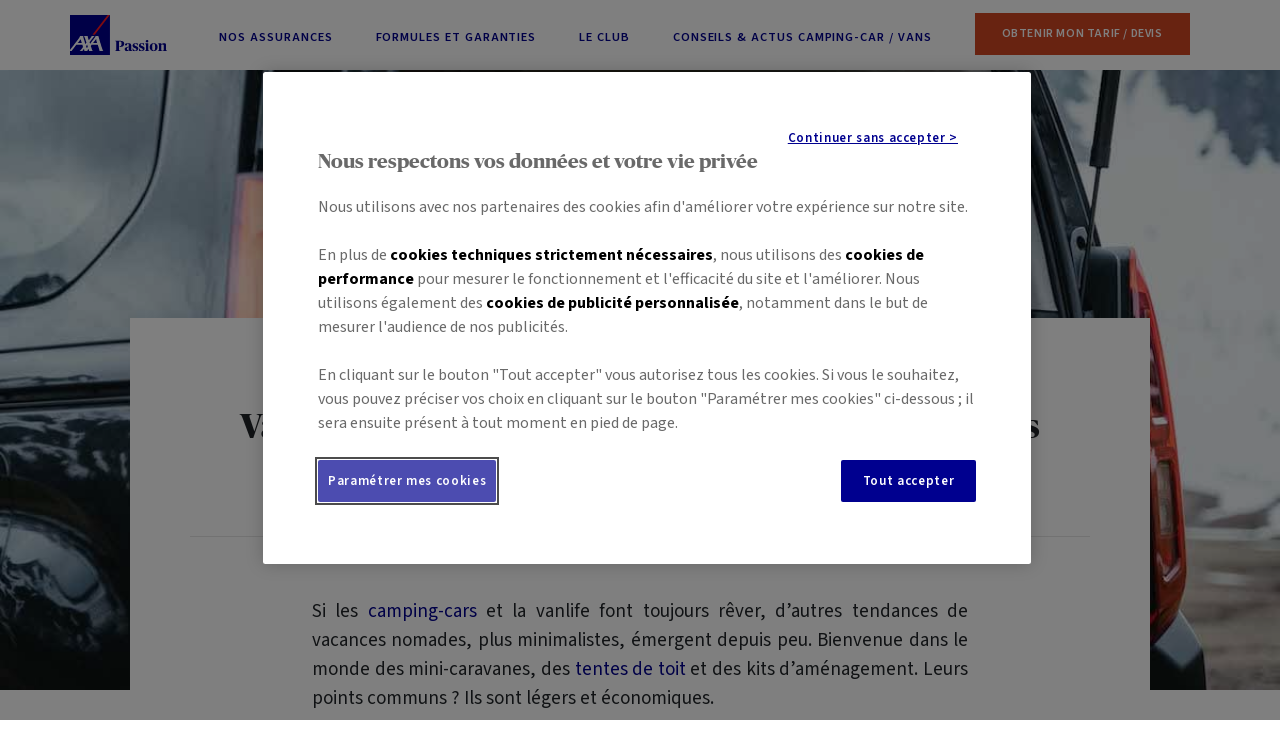

--- FILE ---
content_type: text/html; charset=UTF-8
request_url: https://passion.axa.fr/camping-car/actualites/vacances-nomades-nouvelles-tendances
body_size: 32232
content:
<!doctype html>

<html lang="fr">

    <head>
        <meta http-equiv="content-type" content="text/html; charset=utf-8">
        <meta http-equiv="X-UA-Compatible" content="IE=edge">
        <meta name="viewport" content="width=device-width, initial-scale=1.0, shrink-to-fit=no">
        <link rel="shortcut icon" type="image/png" href="../../contents/global/favicon.png">

        <link rel="stylesheet" type="text/css" href="../../style/style.css" media="screen">
        
        <title>
            Vacances nomades : cap sur les nouvelles tendances · AXA Passion        </title>

        <meta name="description" content="Si les camping-cars et la vanlife font toujours rêver, d’autres tendances de vacances nomades, plus minimalistes, émergent depuis peu : mini-caravanes, tentes de toit, kits d’aménagement…">

                    <link rel="canonical" href="https://passion.axa.fr/camping-car/actualites/vacances-nomades-nouvelles-tendances">
            <meta property="og:url" content="https://passion.axa.fr/camping-car/actualites/vacances-nomades-nouvelles-tendances">
            <meta property="og:image" content="https://passion.axa.fr/contents/cap-passion/cap-passion-8/photos/campinambulle.jpg">
        
        <meta property="og:title" content="Vacances nomades : cap sur les nouvelles tendances">
        <meta property="og:description" content="Si les camping-cars et la vanlife font toujours rêver, d’autres tendances de vacances nomades, plus minimalistes, émergent depuis peu : mini-caravanes, tentes de toit, kits d’aménagement…">

        <script src="https://ajax.googleapis.com/ajax/libs/jquery/3.6.0/jquery.min.js"></script>
        <script src="https://cdn.jsdelivr.net/npm/bootstrap@5.1.0/dist/js/bootstrap.bundle.min.js" integrity="sha384-A3rJD856KowSb7dwlZdYEkO39Gagi7vIsF0jrRAoQmDKKtQBHUuLZ9AsSv4jD4Xa" crossorigin="anonymous"></script>

        <!-- Google Tag Manager -->
        <script>
            (function(w, d, s, l, i) {
                w[l] = w[l] || [];
                w[l].push({
                    'gtm.start': new Date().getTime(),
                    event: 'gtm.js'
                });
                var f = d.getElementsByTagName(s)[0],
                    j = d.createElement(s),
                    dl = l != 'dataLayer' ? '&l=' + l : '';
                j.async = true;
                j.src = 'https://www.googletagmanager.com/gtm.js?id=' + i + dl + '';
                f.parentNode.insertBefore(j, f);
            })(window, document, 'script', 'dataLayer', 'GTM-K9CJT5S');
        </script>
        <!-- End Google Tag Manager -->

    </head>

    <body>

        <!-- Google Tag Manager (noscript) -->
        <noscript><iframe src="https://www.googletagmanager.com/ns.html?id=GTM-K9CJT5S" height="0" width="0" style="display:none;visibility:hidden"></iframe></noscript>
        <!-- End Google Tag Manager (noscript) -->

        <nav class="skip-links visually-hidden">
            <ul class="skip-links_list">
                <li class="skip-links_list_item"><a class="skip-links_link visually-hidden-focusable" href="#main" >Accéder au Contenu</a></li>
                <li class="skip-links_list_item"><a class="skip-links_link visually-hidden-focusable" href="#footer">Accéder au Pied de page</a></li>
            </ul>
        </nav>

        <div id="header-ghost-before" ></div>

        <header role="banner" >
            <div id="menu-veil" onclick="menuMobile();"></div>
            <div id="header" class="container">

                <div id="super-header">
                    <a href="../../" class="logo" title="Accueil - AXA Passion"><img src="../../contents/global/axa-passion-logo-fill.svg" alt="Accueil - AXA Passion"></a>

                    <div id="burger-icon" onclick="menuMobile();">
                        <div></div>
                        <div></div>
                        <div></div>
                    </div>
                </div>

                <nav id="menu" class="menu-cc" role="navigation">
    
    <ul>

        <li id="open-sub-menu">
            <div onclick="submenuMobile();"><span></span><span></span></div>
            <a href="../../camping-car" class="d-none d-lg-inline-block">Nos Assurances</a>
            <a onclick="submenuMobile();" class="d-lg-none">Nos Assurances</a>
        </li>
        <li><a href="../../camping-car/formules-et-garanties">Formules et Garanties</a></li>
        <li><a href="../../club">Le Club</a></li>
        <li><a href="../../camping-car/actualites">Conseils & Actus <span class="d-md-none d-xl-inline-block">Camping-car / Vans</span></a></li>
        <li class="header-cta"><a href="../../camping-car/tarif/vehicule/modele?utm_source=edito&utm_medium=actualites&utm_campaign=vacances-nomades-nouvelles-tendances"><span class="cta cta-primary-1 cta-header">Obtenir mon <span class="d-md-none d-xl-inline-block">Tarif /</span> Devis</span></a></li>
    
    </ul>
    
</nav>
            </div>
        </header>

        <nav id="sub-menu" role="navigation" class=""><div class="d-container"><div class="row">

    <div class="col-lg-2 sm-section passion">

        <p class="sm-title first mb-2"><a href="../../deux-roues"><img src="../../contents/icons/universes/moto-white.svg" alt="" aria-hidden="true"> Assurance 2-Roues</a></p>

        <ul class="sm-links">
            <li><a href="../../deux-roues/assurance-moto">Moto</a></li>
            <li><a href="../../deux-roues/assurance-scooter">Scooter</a></li>
            <!--<li><a href="../../deux-roues/assurance-scooter">Cyclomoteur</a></li>-->
            <li><a href="../../deux-roues/assurance-quad-et-buggy">Quad & Buggy</a></li>
        </ul>

    </div>

    <div class="col-lg-2 sm-section passion">

        <p class="sm-title mb-2"><a href="../../camping-car"><img src="../../contents/icons/universes/campingcar-white.svg" alt="" aria-hidden="true"> Assurance Camping-Car</a></p>

        <ul class="sm-links">
            <li><a href="../../camping-car">Camping-Car</a></li>
            <li><a href="../../camping-car/assurance-fourgon-van-amenage">Fourgon aménagé & Van</a></li>

        </ul>

    </div>

    <div class="col-lg-2 sm-section passion">

        <p class="sm-title mb-2"><a href="../../collection"><img src="../../contents/icons/universes/collection-white.svg" alt="" aria-hidden="true"> Assurance Collection</a></p>

        <ul class="sm-links">
            <li class="d-lg-none"><a href="../../collection">Auto & Moto de Collection</a></li>
            <li class="d-none d-lg-block"><a href="../../collection/voiture-de-collection">Auto Ancienne</a></li>
            <li class="d-none d-lg-block"><a href="../../collection/moto-de-collection">Moto Ancienne</a></li>
        </ul>

    </div>

    <div class="col-lg-3 sm-section passion">

        <p class="sm-title mb-2"><a href="../../plaisance"><img src="../../contents/icons/universes/bateau-white.svg" alt=""> Assurance Plaisance</a></p>

        <ul class="sm-links">
            <li><a href="../../plaisance/assurance-voilier">Voilier</a></li>
            <li><a href="../../plaisance/assurance-bateau-a-moteur">Bateau à moteur</a></li>
            <li><a href="../../plaisance/assurance-jetski">Jet-Ski</a></li>
        </ul>

    </div>

    <div class="col-lg-3 sm-section"><div class="sm-section-cross">

        <p class="sm-title mb-2">Vos autres <span class="d-md-none d-xl-inline-block">passions &</span> besoins</p>

        <ul class="sm-links">
            <!-- <li><a href="../../sante-animale">Assurance santé pour chiens et chats</a></li> -->
            <li><a href="../../edpm-trottinette-electrique">Assurance trottinette, <span lang="en">Skate</span>, & co</a></li>
            <li class="pt-lg-3"><a href="https://www.axa.fr" target="_blank" aria-label="Tous les produits d'assurance AXA - nouvel onglet" rel="noopener">Tous les produits <span class="d-none d-xl-inline-block">d'assurance</span> AXA <img src="../../contents/icons/arrows/to-right-white.svg" alt=""></a></li>
        </ul>

    </div></div>

</div></div></nav>
        <div id="modal-veil" class="opacity-0" style="display: none;" onclick="modalHide()"></div>
        <div id="modal" class="opacity-0" style="display: none;">
            <p class="title h3"></p>
            <p class="content"></p>
            <p class="m-0"><a class="color-gray" onclick="modalHide();">Fermer</a></p>
        </div><div id="sticky-cta"><div class="row text-center text-lg-start">
    
    <div class="d-none d-lg-block col-lg-3 bg-teal-2 text-end">
    
        <div class="relative-top--20px relative-left-75px"><img src="../../contents/cap-passion/vignette-cap-passion.png" alt="" class="absolute-left-0"></div>
    
    </div>
    <div class="d-none d-lg-block col-lg-1 bg-teal-2 position-relative overflow-hidden"><div class="slash bg-greejoy"></div></div>
    <div class="col-12 col-lg-8 bg-greejoy"><div class="container">
        
        <div class="my-3 color-white">
            <h3 class="m-0 me-2 d-inline-block">Cap'Passion</h3>
            <p class="m-0 d-inline-block">Retrouvez cet article <span class="d-none d-md-inline-block">et d'autres contenus exclusifs</span> dans le n°8 du magazine d'AXA Passion !</p>
        </div>
        
        <p>
            <a href="../../cap-passion" class="cta cta-sticky cta-primary-2 me-3" target="_blank" aria-label="Découvrir le magazine Cap'Passion nouvel onglet">Découvrir le magazine Cap'Passion</a>
            <a href="../../cap-passion/numero-8" class="cta cta-sticky cta-primary-2 d-none d-md-inline-block" target="_blank" aria-label="L'édition du Cap Passion nouvel onglet">Lire l'édition n°8</a>
        </p>
    
    </div></div>

</div></div><main role="main" id="main">
    <div id="cover" class="cover-ghost" style="background-image: url('/contents/cap-passion/cap-passion-8/photos/campinambulle.jpg');"></div>
    <div class="cover-ghost-after "></div>

    <div class="container position-relative py-5">

        <div class="row pb-5">
            
            <div class="col-12 col-md-10 offset-md-1 bg-white">
                
                <h1 class="py-5 mx-5 px-4 text-center">Vacances nomades : cap sur les nouvelles tendances</h1>

                <p class="hr mx-5 mb-5"><span>Publié le 29/01/2024<span class="px-2">•</span> Par Stéphane Messer</span></p>
            

                <div class="row">

                    <div class="col-12 col-md-8 offset-md-2">
                        
                                                
                        <p class="chapeau pt-5 pt-md-0">Si les <a href="/camping-car">camping-cars</a> et la <span lang="en">vanlife</span> font toujours rêver, d’autres tendances de vacances nomades, plus minimalistes, émergent depuis peu. Bienvenue dans le monde des mini-caravanes, des <a href='/camping-car/actualites/tout-savoir-sur-le-tenting-car-ou-la-tente-de-toit'>tentes de toit</a> et des kits d’aménagement. Leurs points communs ? Ils sont légers et économiques.</p>
                        <div class="article"><figure><img class="d-flex mx-auto mt-5" src="../../contents/cap-passion/cap-passion-8/photos/hero-camper.jpg" alt="The Columbus de Hero Camper"><figcaption class="text-center mb-5"><small><span lang="en">The Columbus de Hero Camper</span>.</small></figcaption></figure><p>Les <a href="/camping-car/assurance-fourgon-van-amenage">vans, fourgons aménagés</a> et camping-cars auraient-ils moins la cote ? La <a href='/camping-car/actualites/vanlife-la-soif-d-evasion'><span lang="en">vanlife</span></a>, si tendance en période post-covid, aurait-elle pris du plomb dans l’aile ? Non, évidemment ! La lune de miel entre les Français et les véhicules de loisirs traditionnels est loin d’être terminée. D’ailleurs, le dernier Salon du Véhicule De Loisirs (SVDL) qui s’est tenu en octobre dernier à Paris-Nord Villepinte a reçu quelque 94 000 visiteurs contre 91 000 en 2022. C’est dire si le camping-car continue de faire rêver une grande partie de nos compatriotes.</p><p>Cela dit, le marché du neuf décélère légèrement depuis quelques mois. Selon <a href='/camping-car/actualites/vans-campings-cars-point-marche-herve-gautier'>UNI VDL</a>, de janvier à septembre 2023, 19 094 camping-cars neufs ont été immatriculés : un volume en baisse de 4,7 % par rapport à 2022 et de 28 % par rapport à 2021, une année exceptionnelle à tous points de vue. Le léger ralentissement du marché s’explique en partie par une hausse des tarifs. Entre l’augmentation des prix des matières premières, du transport et des porteurs utilitaires qui servent de base, les prix des véhicules de loisirs ont fortement augmenté : plus de 25 % en quatre ans.</p><p>À titre d’exemple, les fourgons neufs les moins chers du marché s’affichent aujourd’hui au-dessus de 50 000 €. Et comptez entre 65 000 € et 70 000 € pour partir au volant d’un camping-car moyen de gamme. Le marché de l’occasion a, quant à lui, pris des couleurs : avec plus de 52 000 immatriculations sur les neuf premiers mois de l’année 2023, il est en hausse de plus de 3 %. Une ombre au tableau est toutefois à noter : la flambée des prix en occasion, la demande étant supérieure à l’offre.</p><figure><img class="d-flex mx-auto mt-5" src="../../contents/cap-passion/cap-passion-8/photos/tiptop-teardrop.jpg" alt="mini-caravane du constructeur TipTop"><figcaption class="text-center mb-5"><small>Mini-caravane du constructeur français TipTop.</small></figcaption></figure><h2>De nouvelles tendances voyage</h2><p>Dans ce contexte encore très positif pour le camping-car, de nouvelles tendances se dessinent sur fond d’inflation et de budgets vacances réduits. Les adeptes de vacances nomades sont certes de plus en plus nombreux, mais ils voyagent autrement et plutôt en « mode léger ». L’émergence du <strong>Festival de la RTT (<span lang="en">« Roof Top Tent »</span>)</strong> dédié principalement à la tente de toit, est révélateur de ce point de vue là. La seconde édition a eu lieu en septembre à Huriel, dans l’Allier. Jeff Bloyet, l’organisateur, a même décroché un partenariat exclusif avec le constructeur Dacia, une marque populaire sensible à l’émergence de la tente de toit.</p><p>Le succès pour ce type d’équipement s’explique en période de retour à la nature. <em>« Dans l’univers véhicules et équipements de loisirs, la tente de toit est la tendance en plein essor actuellement avec plus de 15 000 adeptes pour la France. Marché en très (très) forte croissance. En optant pour une tente de toit, on n’a pas besoin d’acheter un autre véhicule. Sa voiture de tous les jours, même modeste, fait l’affaire,</em> explique Jeff Bloyet. <em>À condition d’avoir des barres de toit, toutes les voitures, voire même les fourgons ou vans, peuvent recevoir une tente de toit. Côté prix, tablez de 2 000 € à 4 000 €. On est très loin du prix d’un van ! Et la tente de toit procure une expérience de voyage particulière. »</em></p><figure><img class="d-flex mx-auto mt-5" src="../../contents/cap-passion/cap-passion-8/photos/hero-camper-casper-crump.jpg" alt="Casper Crump, ambassadeur de la marque Hero Camper"><figcaption class="text-center mb-5"><small>L’acteur danois Casper Crump, ambassadeur de la marque <span lang="en">Hero Camper</span>.</small></figcaption></figure><div class="encadre"><h2 class="mt-0">Tentes de toit et tentes-remorques : les Français bien placés</h2><p>Le fabricant français <strong>Naït’Up</strong> est le plus connu avec ses modèles Duö, Quattrö ou Family. D’autres acteurs tricolores comptent également : citons <strong>La RTT Française</strong>, <strong>La-Baz</strong> ou <strong>Lexagones</strong>. Et au dernier Caravan Salon de Düsseldorf, le Suédois <strong>Thule</strong> a fait le show en dévoilant une nouvelle tente se posant (en position fermée) sur la boule d’attelage et se déployant à quelques centimètres du sol en un rien de temps. Ce modèle intitulé <span lang="en">« Outset »</span> (autour de 4 000 €) a de beaux jours devant lui. Reconnaissons malgré tout qu’une tente de toit, pesant de 30 à 80 kg et conçue pour abriter 2 à 5 personnes, n’offre pas les mêmes services qu’un van ou qu’un fourgon.</p></div><h2>Des kits ou malles pour transformer sa voiture</h2><p>Transformer sa voiture de tous les jours en véhicule de loisirs, c’est possible ! Bienvenue dans le monde des kits, la plupart du temps amovibles et des malles combinant couchages, mini-cuisines et rangements. L’Angevin <a href='/camping-car/actualites/julien-boucault-fondateur-tchao-tchao'>Julien Boucault</a>, fondateur de <strong>Tchao Tchao</strong>, occupe le devant de la scène médiatique avec ses kits en bois, amovibles et adaptés à beaucoup de SUV, breaks, ludospaces et fourgons. Ils sont relativement « basiques », s’installent en quelques minutes. Et les ventes s’envolent : comptez de 1 380 € à 3 490 € pour un kit.</p><p>Implantée en Auvergne, l’entreprise <strong>Campinambulle</strong> est pour sa part la spécialiste des malles vendues déjà montées et adaptables sur beaucoup de véhicules. Son dernier modèle, La Cavale, est proposé à partir de 1 795 €. Dans sa version la plus complète, elle intègre couchage, réchaud, glacière, évier, petite réserve d’eau et rangements. Dacia s’y est mis également et propose une malle faisant couchage, intitulée Pack Sleep (à partir de 1 490 €) et adaptée à son modèle Jogger qui remporte un grand succès. Ingénieux, abordables, les kits et malles n’intègrent qu’un couchage deux places. Pour voyager en famille, il faut y adjoindre, en complément, une tente de toit ou une mini-caravane.</p><figure><img class="d-flex mx-auto mt-5" src="../../contents/cap-passion/cap-passion-8/photos/campinambulle-cavale.jpg" alt="Van Campinanbulle"><figcaption class="text-center mb-5"><small>L’entreprise Campinabulle propose de transformer sa voiture en van aménagé, en moins de 10 minutes.</small></figcaption></figure><h2>La <span lang="en">teardrop</span> : la mini-caravane compact et légère !</h2><p>Les mini-caravanes ont de nouveaux adeptes. Même si leurs prix (entre 13 000 € et 25 000 €) n’ont rien à voir avec ceux d’une tente de toit ou d’un kit, elles demeurent bien plus abordables qu’un van. Et la plupart d’entre elles se tractent avec un simple permis B. Un acteur historique de la caravane, <strong>Mancelle</strong>, a choisi d’en dévoiler une au cœur de l’été. Avec un poids inférieur (hors options) à 750 kg en version de base (à partir de 18 700 €), la Fantasy Trail s’attelle facilement à une voiture. De série, elle comprend des rangements, un WC portable, une cuisine à l’arrière, avec une gazinière « deux feux » et un évier avec robinet / pommeau de douche. La version de base peut être agrémentée d’un pack qui inclut un frigo, un réservoir d’eaux usées et une baie à l’avant.</p><figure><img class="d-flex mx-auto mt-5" src="../../contents/cap-passion/cap-passion-8/photos/teardrop.jpg" alt="Teardrop"><figcaption class="text-center mb-5"><small>La mini-caravane, aussi appelée <span lang="en">« teardrop »</span>, se répand de plus en plus en France.</small></figcaption></figure><div class="encadre"><h2 class="mt-0">Les nouveaux équipementiers de la <span lang="en">vanlife</span></h2><p>De nombreuses sociétés se sont positionnées sur le créneau des kits amovibles depuis quelques années. Elles se nomment <strong>Combeing</strong>, <strong><span lang="en">Camp In Box</span></strong>, <strong>Kapam</strong> ou <strong>Exokit</strong> et ont des solutions d’aménagement pour des centaines de modèles. Quant aux mini-caravanes, on recense les marques <strong>Carreta</strong>, <strong><span lang="en">Hero Camper</span></strong>, <strong><span lang="en">My Tiny Camp</span></strong>, <strong>Carapate Aventure</strong> ou <strong>Tip Top Europe</strong>.</p></div></div>

                    </div>

                </div>
                
            </div>

        </div>
        
        <div class="illus">
            
    </div>
    
    <p class="text-center">
        
                
        <a class="cta cta-primary-1 mx-2" href="/camping-car/tarif/vehicule/modele?utm_source=edito&utm_medium=actualites&utm_campaign=vacances-nomades-nouvelles-tendances" >Obtenir mon Tarif d'assurance Camping-Car</a>

        </p>

    
</div>

    <div class="bg-gray"><div class="container py-3 small"><p class="mb-0"><i>Visuels : © Mathis Decroux/Campinabulle, Hero Camper, Shutterstock, TipTop</i></p></div></div>
</main>
<footer role="contentinfo">

                <div id="footer" class="container row pt-5 pb-3 pb-lg-5">

                    <div class="col-lg-3">

                        <h2 class="h3" onclick="footer('axa');">AXA Passion</h2>

                        <ul id="footer-axa">
                            <li><a href="../../cap-passion">Cap'Passion, le magazine de vos passions</a></li>
                            <li><a href="../../evenements">Agenda des évènements AXA Passion</a></li>
                            <li><a href="../../actualites">Actualités AXA Passion</a></li>
                            <li><a href="https://agence.axa.fr/" target="_blank" aria-label="Trouver un conseiller AXA - nouvel onglet">Trouver un conseiller AXA</a></li>
                            <li><a href="../../faq">Foire aux questions</a></li>
                            <li><a href="../../recrutement">Rejoignez-nous</a></li>
                            <li>
                                <!-- Bouton Démarrer des paramètres OneTrust de cookies -->
                                <button id="ot-sdk-btn" class="cta cta-light color-white ot-sdk-show-settings">Paramètres des cookies</button>
                                <!-- Bouton Terminer des paramètres OneTrust de cookies -->
                            </li>
                        </ul>

                    </div>

                    <div class="col-lg-3">

                        <h2 class="h3" onclick="footer('nos-assurances');">Nos assurances</h2>

                        <ul id="footer-nos-assurances">
                            <li><a href="../../deux-roues/assurance-moto">Assurance Moto</a></li>
                            <li><a href="../../deux-roues/assurance-scooter">Assurance Scooter</a></li>
                            <li><a href="../../deux-roues/assurance-quad-et-buggy">Assurance Quad</a></li>
                            <li><a href="../../edpm-trottinette-electrique">Assurance EDPM & Trottinette électrique</a></li>
                            <li><a href="../../camping-car">Assurance Camping-Car</a></li>
                            <li><a href="../../camping-car/assurance-fourgon-van-amenage">Assurance Van / Fourgon aménagé</a></li>
                            <li><a href="../../collection/voiture-de-collection">Assurance Voiture de Collection</a></li>
                            <li><a href="../../collection/moto-de-collection">Assurance Moto de Collection</a></li>
                            <li><a href="../../plaisance/assurance-bateau-a-moteur">Assurance Bateau à moteur</a></li>
                            <li><a href="../../plaisance/assurance-voilier">Assurance Voilier</a></li>
                            <li><a href="../../plaisance/assurance-jetski">Assurance Jet-ski</a></li>
                            <!-- <li><a href="../../sante-animale">Assurance Santé du Chien & du Chat</a></li> -->
                        </ul>

                    </div>

                    <div class="col-lg-3">

                        <h2 class="h3" onclick="footer('a-propos');">À propos</h2>

                        <ul id="footer-a-propos">
                            <li><a href="../../declaration-accessibilite">Accessibilité : partiellement conforme</a></li>
                            <li><a href="../../plan-site">Plan du site</a></li>
                            <li><a href="../../mentions-legales">Mentions légales</a></li>
                            <li><a href="../../mentions-donnees-personnelles">Les données personnelles</a></li>
                            <li><a href="../../mentions-politique-des-cookies">Politique des cookies</a></li>
                            <li><a href="../../mentions-linktree">Codes et documents d'information</a></li>
                        </ul>

                    </div>

                    <div class="col-lg-3">

                        <h2 class="h3">Suivre AXA</h2>

                        <ul class="list">
                            <li><a href="https://www.facebook.com/axafrance" rel="noopener" class="me-2" target="_blank" aria-label="Facebook - nouvel onglet"><img src="../../contents/icons/social/facebook.svg" alt="Facebook" class="w-25px"></a></li>
                            <li><a href="https://x.com/AXAFrance" rel="noopener" class="me-2" target="_blank" aria-label="X - nouvel onglet"><img src="../../contents/icons/social/xtwitter.svg" alt="X" class="w-25px"></a></li>
                            <li><a href="https://www.youtube.com/user/AXAFranceChaine" rel="noopener" class="me-2" target="_blank" aria-label="Youtube - nouvel onglet"><img src="../../contents/icons/social/youtube.svg" alt="Youtube" class="w-25px"></a></li>
                            <li><a href="https://www.linkedin.com/company/axa-passion" rel="noopener" class="me-2" target="_blank" aria-label="LinkedIn - nouvel onglet"><img src="../../contents/icons/social/linkedin.svg" alt="LinkedIn" class="w-25px"></a></li>
                        </ul>

                    </div>

                </div>

                <div id="footer-final">
                    <p class="container py-3">© 2026 AXA Tous droits réservés</p>
                </div>

            </footer>

        
                    
            <script>
                function stickyCTAScroll() {
                    if (window.jQuery) {
                        var footerPosition = $('footer').position();
                        var stickyCTAPosition = $('#sticky-cta').offset();
                        if (stickyCTAPosition != undefined) {
                            if ($(window).scrollTop() < ($(window).height() / 2) || stickyCTAPosition.top >= footerPosition.top) $('#sticky-cta').removeClass('showed');
                            else $('#sticky-cta').addClass('showed');
                        }
                    }
                }
            </script>
        
    </body>

</html>

    <script>
        function modalShow() {
            $('#modal-veil').removeClass('opacity-0').fadeIn();
            $('#modal').removeClass('opacity-0').fadeIn();
        }

        function modalHide() {
            $('#modal-veil').fadeOut();
            $('#modal').fadeOut();
        }

        function footer(section) {
            if ($('#footer-' + section).hasClass('active')) {
                $('#footer-' + section).removeClass('active');
            } else {
                $('#footer-' + section).addClass('active');
            }
        }

        function animateNumbers() {
            if (window.jQuery) {
                $('.number-to-animate').each(function(index) {
                    if ($(this).html() == "") {
                        var position = $(this).position();
                        if (($(window).scrollTop() + $(window).height()) > position.top) {
                            console.log('ici');
                            doAnimateNumber($(this), 0, $(this).data('number'));
                        }
                    }
                });
            }
        }

        function doAnimateNumber(element, numNow, numTarget) {
            element.html(numNow);
            if (numNow < numTarget) {
                if (numTarget < 10) var duration = 80;
                else if (numTarget < 30) var duration = 40;
                else if (numTarget < 60) var duration = 20;
                else if (numTarget < 80) var duration = 10;
                else var duration = 5;
                setTimeout(function() {
                    doAnimateNumber(element, (numNow + 1), numTarget);
                }, duration);
            }
        }

        
        function defer() {
            if (window.jQuery) {
                modalHide();
                /*stickyCTA();*/
                animateNumbers();
                $('.number-to-animate').html('');
            } else {
                setTimeout(function() {
                    defer();
                }, 50);
            }
        }

        defer();

        
        window.addEventListener('scroll', function() {
            if (typeof stickyCTAScroll !== "undefined") stickyCTAScroll();
            animateNumbers();
        });

        

        function submenuMOver() {
            $('#open-sub-menu').addClass('hover');
            $('#sub-menu').addClass('hover');
        }

        function submenuMOut() {
            $('#open-sub-menu').removeClass('hover');
            $('#sub-menu').removeClass('hover');
        }

        var submenuTarget1 = document.getElementById("open-sub-menu");
        submenuTarget1.addEventListener("mouseover", function() {
            submenuMOver();
        }, false);
        submenuTarget1.addEventListener("mouseout", function() {
            submenuMOut();
        }, false);

        var submenuTarget2 = document.getElementById("sub-menu");
        submenuTarget2.addEventListener("mouseover", function() {
            submenuMOver();
        }, false);
        submenuTarget2.addEventListener("mouseout", function() {
            submenuMOut();
        }, false);
    </script>


    <script>
        /* gestion menu et sous-menu sur mobile */

        function menuMobile() {
            if ($('#menu').hasClass('active') || $('#menu').hasClass('hyperactive')) {
                $('header').removeClass('active');
                $('#menu').removeClass('hyperactive').removeClass('active');
                $('#sub-menu').removeClass('active');
                $('#burger-icon').removeClass('active');
                $('#menu-veil').removeClass('active');
            } else {
                $('header').addClass('active');
                $('#menu').addClass('active');
                $('#burger-icon').addClass('active');
                $('#menu-veil').addClass('active');
            }
        }

        function submenuMobile() {
            if ($('#sub-menu').hasClass('active')) {
                $('#menu').removeClass('hyperactive').addClass('active');
                $('#sub-menu').removeClass('active');
            } else {
                $('#sub-menu').addClass('active');
                $('#menu').removeClass('active').addClass('hyperactive');
            }
        }

        window.dataLayer = window.dataLayer || [];
        window.dataLayer.push({
            'page_title': location.pathname        });
    </script>

    <link href="https://cdn.jsdelivr.net/npm/bootstrap@5.1.0/dist/css/bootstrap.min.css" rel="stylesheet" integrity="sha384-KyZXEAg3QhqLMpG8r+8fhAXLRk2vvoC2f3B09zVXn8CA5QIVfZOJ3BCsw2P0p/We" crossorigin="anonymous">
    <link href="//fonts.googleapis.com/css?family=Source+Sans+3:400,400i,500,600,600i,700,700i" rel="stylesheet" async>
    <link rel="stylesheet" type="text/css" href="/components/cap-passion/css/flipbook.style.css">
    <link rel="stylesheet" type="text/css" href="/components/cap-passion/css/font-awesome.css">

    
    <script>
        $(function() {
            /* On récupère la page view ID */
            let currentPageId = null;


            
            document.onkeydown = checkKey;

            function checkKey(e) {
                e = e || window.event;
                if (e.keyCode == '37') {
                    $('.fa-angle-left').trigger('click');
                } else if (e.keyCode == '39') {
                    $('.fa-angle-right').trigger('click');
                }
            }
        });
    </script>

--- FILE ---
content_type: text/css
request_url: https://passion.axa.fr/style/style.css
body_size: 78053
content:
:root {

    /* AXA DESIGN SYSTEM COLORS*/
    --axa-blue-100: #5c5cb7;
    --axa-blue-200: #3d3daa;
    --axa-blue-300: #1f1f9c;
    --axa-blue-400: #00008f;
    --axa-blue-500: #00006d;

    --axa-red:#FF1721;

    --axa-sienna-100: #e28972 ;
    --axa-sienna-200: #dd7358 ;
    --axa-sienna-300: #d75d3d ;
    --axa-sienna-400: #d24723 ;
    --axa-sienna-500: #b03c1d ;

    --axa-gray-100: #fafafa;
    --axa-gray-200: #f0f0f0;
    --axa-gray-300: #e5e5e5;
    --axa-gray-400: #ccc;
    --axa-gray-500: #999;
    --axa-gray-600: #757575;
    --axa-gray-700: #5f5f5f;
    --axa-gray-800: #343c3d;
    --axa-gray-900: #111b1d;

    --axa-ocean-100: #7698cb;
    --axa-ocean-200: #4976ba;
    --axa-ocean-300: #3a5e94;
    --axa-ocean-400: #274168;
    --axa-ocean-500: #17273e;

    --axa-apache-100: #a79666;
    --axa-apache-200: #8a7333;
    --axa-apache-300: #6e5c28;
    --axa-apache-400: #4b3e1b;
    --axa-apache-500: #241d0c;

    --axa-teal-100: #41949f;
    --axa-teal-200: #027180;
    --axa-teal-300: #015a66;
    --axa-teal-400: #014750;
    --axa-teal-500: #002126;

    --axa-viridian-100: #738d87;
    --axa-viridian-200: #5b7b73;
    --axa-viridian-300: #48625c;
    --axa-viridian-400: #32433f;
    --axa-viridian-500: #181f1e;

    --axa-tosca-100: #ac7074;
    --axa-tosca-200: #914146;
    --axa-tosca-300: #743438;
    --axa-tosca-400: #6a2f33;
    --axa-tosca-500: #321618;

    /* DUNES COLORS*/
    --axa-primary-30: #3333A5;
    --axa-primary-40: #00008F;
    --axa-primary-50: #000072;

    --axa-business-30: #DF7E65;
    --axa-business-40: #D24723;
    --axa-business-50: #A8391C;

    --axa-error-30: #D4435B;
    --axa-error-40: #C91432;
    --axa-error-50: #A11028;

    --axa-warning-30: #C77D53;
    --axa-warning-40: #D24723;
    --axa-warning-50: #944A20;
    
    --axa-success-30: #4DA467;
    --axa-success-40: #118635;
    --axa-success-50: #0E6B2A;

    --axa-neutral-20: #FAFAFA;
    --axa-neutral-30: #F5F5F5;
    --axa-neutral-40: #E5E5E5;
    --axa-neutral-50: #CCCCCC;
    --axa-neutral-60: #999999;
    --axa-neutral-70: #5F5F5F;
    --axa-neutral-80: #333333;

    --axa-azalea: #E196AA;
    --axa-cotton-candy: #FAD6DE;
    --axa-aqua-green: #9FD9B4;
    --axa-aqua-green-800: #526F5C;
    --axa-greejoy: #9FBEAF;
    --axa-apache: #BC9D45;
    --axa-dune: #FCD385;
    --axa-ghost-white: #F8F8FF;
    --axa-igloo: #B5D0EE;
    --axa-logan: #9190AC;
    --axa-pacific: #00ADC6;

    --white: #fff;
    --black: #000;
    --green: #138636;
    --yellow:  #ffbc11;
    --red: #c91432 ;

    --c14-red: #E80052;
    --deux-roues: #CE756D;
    --collection: #A25F80;
    --plaisance: #A1C9D8;
    --camping-car: #F0BF40;

    --font-publico: "publico headline"

}

@font-face {
    font-family: 'Publico Banner Web';
    src: url('../contents/global/fonts/PublicoBanner-Bold-Web.eot');
    src: url('../contents/global/fonts/PublicoBanner-Bold-Web.woff2') format('woff2'), url('../contents/global/fonts/PublicoBanner-Bold-Web.woff') format('woff');
    font-display: swap;
}

@import url('https://fonts.googleapis.com/css2?family=PT+Sans:ital,wght@0,400;0,700;1,400;1,700&family=Source+Sans+3:ital,wght@0,200..900;1,200..900&display=swap');
@import url('https://fonts.googleapis.com/css2?family=Public+Sans:ital,wght@0,100..900;1,100..900&display=swap');

body {
    font-family: "Source Sans 3", sans-serif !important;
    font-size: 16px !important;
}

.container {
    max-width: 1260px !important;
    margin: auto !important;
    padding: 0 30px !important;
    overflow-x: hidden;
    overflow-y: hidden;
}

@media screen and (min-width: 960px) {
    .d-container {
        max-width: 1260px !important;
        margin: auto !important;
        padding: 0 30px !important;
        overflow-x: hidden;
        overflow-y: hidden;
    }
}

header .container {
    overflow-x: visible;
    overflow-y: visible !important;
}

@media screen and (min-width: 1200px) {
    header .container {
        max-width: fit-content !important;
    }    
}

.color-normal, a.color-normal, .cta.color-normal {
    color: var(--black) !important;
}

.color-white, a.color-white, .cta.color-white {
    color: var(--white) !important;
}

@media screen and (min-width: 960px) {
    .color-lg-white, a.color-lg-white, .cta.color-lg-white {
        color: var(--white) !important;
    }
}

.color-gray {
    color: #555555 !important;
}

.color-blue {
    color: var(--axa-blue-400) !important;
}

.color-ocean, a.color-ocean {
    color: var(--axa-ocean-200) !important;
}

.color-teal-1 {
    color: var(--axa-teal-100) !important;
}

.color-teal-2 {
    color: var(--axa-teal-200) !important;
}

.color-teal-3 {
    color: var( --axa-teal-300) !important;
}

.color-sienna, a.color-sienna {
    color: var(--axa-business-40) !important;
}

.color-c14, a.color-c14, .cta.color-c14, .cta-light.color-c14 {
    color: var(--c14-red) !important;
}

.text-del {
    text-decoration: line-through !important;
}

.bg-transparent {
    background-color: transparent !important;
}

.bg-white {
    background-color: var(--white) !important;
}

.bg-axa-blue-100 {
    background-color: var(--axa-blue-100) !important;
    color: var(--white) !important;
}

.bg-axa-blue-200 {
    background-color: var(--axa-blue-200) !important;
    color: var(--white) !important;
}

.bg-axa-blue-300 {
    background-color: var(--axa-blue-300) !important;
    color: var(--white) !important;
}

.bg-axa-blue-400 {
    background-color: var(--axa-blue-400) !important;
    color: var(--white) !important;
}

.bg-axa-blue-500 {
    background-color: var(--axa-blue-500) !important;
    color: var(--white) !important;
}

a .bg-axa-blue-400 {
    color: var(--white) !important;
}

.bg-blue, .bg-blue .m-after-cover {
    background-color: var(--axa-ocean-200) !important;
    color: var(--white) !important;
}

.bg-blue-light {
    background-color: var(--axa-ocean-100) !important;
    color: var(--white) !important;
}

.bg-pacific {
    background-color: var(--axa-pacific) !important;
    color: var(--white) !important;
}

.bg-sienna {
    background-color: var(--axa-business-40) !important;
    color: var(--white) !important;
}

.bg-azaela {
    background-color: var(--axa-azalea) !important;
    color: var(--white) !important;
}

.bg-tosca {
    background-color: var(--axa-tosca-200) !important;
    color: var(--white) !important;
}

.bg-tosca-400 {
    background-color: var(--axa-tosca-400)!important;
    color: var(--white) !important;
}

.bg-apache {
    background-color: var(--axa-apache) !important;
    color: var(--white) !important;
}

.bg-c14,.bg-club14 {
    background-color: var(--c14-red) !important;
    color: var(--white) !important;
}

.bg-blue-light-c14 {
    background-color: #D7EDEC !important;
}

.bg-gray {
    background-color: var(--axa-ghost-white) !important;
}

.bg-greejoy {
    background-color: var(--axa-greejoy) !important;
}

.bg-viridian {
    background-color: var(--axa-viridian-200) !important;
    color: var(--white) !important;
}

.bg-deuxroues {
    background-color: var(--deux-roues);
    color: var(--white);
}
.bg-dr{
    background-color: #00664A;
    color: var(--white);
}

.bg-col {
    background-color: var(--collection) !important;
    color: var(--white) !important;
}

.bg-collection {
    background-color: #A22521 !important;
    color: var(--white) !important;
}


.bg-plaisance {
    /* background: var(--plaisance) !important; */
    background-color: #496f9a;
    color: var(--white) !important;
}

.bg-dune {
    background-color: var(--axa-dune) !important;
    color: var(--white) !important;
}

.bg-teal {
    background-color: var(--axa-teal-100) !important;
    color: var(--white) !important;
}

.bg-teal-1 {
    background-color: var(--axa-teal-200) !important;
    color: var(--white) !important;
}

.bg-teal-2 {
    background-color: var(--axa-teal-300) !important;
    color: var(--white) !important;
}

.bg-teal-3 {
    background-color: var(--axa-teal-400) !important;
    color: var(--white) !important;
}

.bg-igloo {
    background-color: var(--axa-igloo) !important;
    color: var(--axa-blue-400) !important;
}

.bg-axa-blue-100 a, .bg-axa-blue-200 a, .bg-axa-blue-300 a, .bg-axa-blue-400 a, .bg-axa-blue-500 a {
    color: var(--white) !important;
}

.floating-bg {
    position: absolute;
    top: 0;
    left: 0;
    width: 100%;
    height: 100%;
    z-index: -1;
}

.bg-cover {
    position: relative;
    background-size: cover;
}

.events-float {
    background: var(--deux-roues) !important;
    color: var(--white);
    position: absolute;
    top: -7%;
    left: 3%;
    width: 40%;
    height: 30%;
    background-size: cover;
    background-position: center;
    background-repeat: no-repeat;
    z-index: 0;
}

.events-cover-float {
    aspect-ratio: 4 / 3;
    width: 100%;
    position: relative;
    float: right;
    background-repeat: no-repeat;
    background-size: 100%;
    top: 0;
    left: 25px;
    padding-right: 1.5rem !important;
    background-origin: content-box;
    margin-top: 0;
    z-index: 1;
}

.tile.single-title .tile.label {
    top: 0;
    margin-top: 0;
}

.tile.single-title .tile {
    position: relative;
    height: 60%;
    overflow: hidden;
}

a:focus-visible, #faq .cta:focus-visible, .cta.cta-primary-1:focus-visible, .cta.cta-primary-2:focus-visible {
    outline: 2px solid var(--axa-blue-400) !important;
    outline-offset: 7px !important;
}

#homepage-cover .cta:focus-visible, .ghost-link:focus-visible, .cta-primary-3:focus-visible, #club a:focus-visible, .bg-axa-blue-400 a:focus-visible #footer a:focus-visible, .bg-blue a:focus-visible {
    outline: 2px solid var(--white) !important;
}

#club a:focus-visible, .bg-axa-blue-400 .cta .cta-primary-3:focus-visible, .bg-axa-blue-400 a:focus-visible, .ghost-link:focus-visible, button:focus-visible, #cappassion a:focus-visible { 
    outline: 2px solid red !important;  
    outline-offset: 7px !important;
}

@media screen and (max-width: 959px) {
    .events-cover-float {
        padding-right: 0 !important;
        left: 0;
    }

    .events-float {
        display: none;
    }

    .tile.single-title {
        padding: 10px;
    }
}

@media screen and (min-width: 960px) {
    div[class^="border-"],
    div[class*=" border-"] {
        position: relative;
    }

    div[class^="border-"]::after,
    div[class*=" border-"]::after {
        content: " ";
        position: absolute;
        top: 10%;
        bottom: 0%;
        width: 2px;
        background-color: var(--black)
    }

    div[class^="border-left"]::after,
    div[class*=" border-left"]::after {
        right: 100%;
    }

    div[class^="border-right"]::after,
    div[class*=" border-right"]::after {
        left: 100%;
    }

    div[class^="border-"][class*="-blue-light"]::after,
    div[class*=" border-"][class*="-blue-light"]::after {
        background-color: var(--axa-ocean-100);
    }

    div[class^="border-"][class*="-gray"]::after,
    div[class*=" border-"][class*="-gray"]::after {
        background-color: var(--axa-neutral-30);
    }

    .bl-lg-blue-light {
        border-left: var(--axa-ocean-100) solid 2px;
    }

    .br-lg-blue-light {
        border-right: var(--axa-ocean-100) solid 2px;
    }

    .bl-lg-axa-blue-400 {
        border-left: var(--axa-blue-400) solid 2px;
    }

    .br-lg-axa-blue-400 {
        border-right: var(--axa-blue-400) solid 2px;
    }

    .br-lg-blue-light-higher,
    .br-lg-viridian-light-higher {
        position: relative;
    }

    .br-lg-blue-light-higher:after {
        content: "";
        position: absolute;
        top: -25px;
        right: 0;
        height: calc(100% + 60px);
        border-right: var(--axa-ocean-100) solid 2px;
    }

    .br-lg-viridian-light-higher:after {
        content: "";
        position: absolute;
        top: -25px;
        right: 0;
        height: calc(100% + 60px);
        border-right: var(--axa-viridian-100) solid 2px;
    }
}

header .logo img {
    height: 40px;
    margin-top: 15px;
    margin-bottom: 15px;
}

@media screen and (max-width: 959px) {
    header .logo img {
        margin-top: 7.5px;
        margin-bottom: 7.5px;
    }
}

#modal-veil {
    position: fixed;
    top: 0;
    left: 0;
    width: 100%;
    height: 100%;
    background-color: var(--black);
    opacity: 0.5;
    z-index: 10;
}

#modal {
    position: fixed;
    top: 25%;
    left: 25%;
    width: 50%;
    max-height: 50%;
    padding: 25px;
    background-color: var(--white);
    z-index: 100;
    overflow-y: scroll;
}

@media screen and (max-width: 991px) {
    #modal {
        position: fixed;
        top: 10%;
        left: 5%;
        width: 90%;
        max-height: 70%;
        padding: 25px;
        background-color: var(--white);
        z-index: 100;
    }
}

@media screen and (max-width: 1199px) {
    header {
        width: 100%;
        height: 60px;
        overflow-x: hidden !important;
        font-size: 14px !important;
        transition: height .7s;
    }

    header.active {
        position: fixed;
        top: 0;
        left: 0;

        z-index: 99;
        background: var(--white);
    }

    #super-header {
        position: relative;
        z-index: 9999;
    }

    #menu-veil {
        position: fixed;
        top: -150%;
        left: 0;
        width: 100%;
        height: 100%;
        background-color: var(--axa-ocean-200);
        z-index: -1;
        transition: top .5s;
    }

    #menu-veil.active {
        top: 60px !important;
    }

    #menu {
        position: fixed;
        top: -150%;
        left: 0;
        width: 100%;
        padding: 0;
        background: var(--axa-ocean-200);
        z-index: 99;
        transition: top .75s, left .75s;
    }

    #menu.active {
        top: 60px;
        left: 0;
    }

    #menu.hyperactive {
        top: 60px;
        left: -100%;
    }

    #open-sub-menu>div {
        position: absolute;
        right: 34px;
        margin-top: 22px;
        width: 14px;
        height: 14px;
        z-index: 999;
    }

    #open-sub-menu>div span {
        position: absolute;
        display: block;
        background: var(--white);
    }

    #open-sub-menu>div span:nth-child(1) {
        width: 100%;
        height: 2px;
        top: calc(50% - 1px);
    }

    #open-sub-menu>div span:nth-child(2) {
        height: 100%;
        width: 2px;
        left: calc(50% - 1px);
    }

    #menu ul {
        margin: 0 !important;
        padding: 0 !important;
        list-style-type: none;
    }

    #menu li a {
        display: block;
        padding: 20px 30px;
        border-bottom: rgb(59, 94, 149) solid 1px;
        text-transform: uppercase;
        font-weight: 600;
        letter-spacing: .075em;
        color: var(--white) !important;
    }

    #menu li:last-of-type a {
        border-bottom: none !important;
    }

    #sub-menu {
        position: fixed;
        top: 60px;
        left: 100%;
        width: 0 !important;
        max-width: 0 !important;
        overflow: hidden;
        z-index: 999;
        transition: top .75s, left .75s;
    }

    #sub-menu.active {
        top: 60px;
        left: 0;
        width: 100% !important;
        max-width: 100% !important;
    }

    .sm-section-wow {
        padding: 0 0 10px 0;
        background: rgb(59, 94, 149);
    }

    .sm-section-cross {
        position: relative;
        margin-top: 15px;
    }

    .sm-section-cross:before {
        content: "";
        position: absolute;
        top: 0;
        left: 0;
        width: 100%;
        border-top: var(--white) solid 1px;
        opacity: .2;
    }

    .sm-title {
        padding: 12px 30px 0 30px;
        font-family: 'Publico Banner Web', Georgia, Garamond, serif !important;
        font-size: 16px !important;
        color: var(--white);
    }

    .sm-title.first {
        padding-top: 15px;
    }

    .sm-title:not(.first) {
        margin-top: 10px;
        border-top: rgb(59, 94, 149) solid 1px;
    }


    .sm-title a {
        color: var(--white) !important;
    }

    .sm-title a img {
        width: 35px !important;
        max-width: 35px !important;
        display: inline-block;
        margin-right: 10px !important;
    }

    #sub-menu ul {
        margin: 0 !important;
        padding: 0 !important;
        list-style-type: none;
    }

    .sm-links li a {
        display: block;
        padding: 6px 30px;
        text-transform: uppercase;
        font-weight: 600;
        letter-spacing: .075em;
        color: var(--white) !important;
    }

    .passion .sm-links li a {
        padding-left: 78px;
        opacity: .8;
    }

    .sm-section-wow .sm-links li a {
        border-bottom: #2F4B75 solid 1px;
    }

    .sm-links li:last-of-type a {
        border: none !important;
    }

    li.header-cta a {
        padding-bottom: 0 !important;
        border: none !important;
    }

    .sm-links li a img {
        width: 35px !important;
        max-width: 35px !important;
        display: inline-block;
        margin-right: 10px !important;
    }

    .sm-section-cross .sm-links li a img {
        position: relative;
        top: -1px;
        left: 5px;
        width: 12px !important;
        max-width: 12px !important;
    }

    #burger-icon {
        position: absolute;
        top: 20px;
        right: 0;
        width: 22px;
        height: 20px;
        z-index: 9999;
    }

    #burger-icon div {
        position: absolute;
        width: 100%;
        height: 2px;
        background: var(--black);
        transition: all .3s;
    }

    #burger-icon div:nth-child(1) {
        top: 0;
    }

    #burger-icon div:nth-child(2) {
        top: calc(50% - 1px);
    }

    #burger-icon div:nth-child(3) {
        bottom: 0;
        width: 60%;
    }

    #burger-icon.active div:nth-child(1) {
        top: 50%;
        transform: rotate(45deg);
    }

    #burger-icon.active div:nth-child(2) {
        width: 0;
    }

    #burger-icon.active div:nth-child(3) {
        bottom: calc(50% - 2px);
        width: 100%;
        transform: rotate(-45deg);
    }
}

@media screen and (min-width: 1200px) {

    #header-ghost-before {
        position: absolute;
        width: 100%;
        height: 70px;
        background: var(--white);
        z-index: 9999;
    }

    #header-ghost-before.short {
        height: 50px;
    }

    header {
        position: relative;
        font-size: 12.5px !important;
        z-index: 9999999;
    }

    header.short .logo img {
        height: 32px;
        margin-top: 12px;
        margin-bottom: 12px;
    }

    #super-header {
        display: inline-block;
    }

    #menu {
        float: right;
        display: flex;
        flex-direction: flex-start;
        list-style-type: none;
        max-height: 30px !important;
        margin: 0;
        padding: 0;
        z-index: 999;
    }

    #menu>ul {
        list-style-type: none;
    }

    #menu>ul li {
        position: relative;
        display: inline-block;
        top: -26px;
        text-transform: uppercase;
        font-weight: 600;
        letter-spacing: .075em;
    }

    #menu>ul li.header-cta {
        position: relative;
        top: -12px;
        margin-right: 0 !important;
    }

    #menu>ul li:not(.header-cta):after,
    #menu>ul li.hover:after {
        content: "";
        position: absolute;
        left: 12px;
        top: 65px;
        width: calc(100% - 24px);
        height: 0;
        background-color: var(--axa-business-40);
        opacity: 0;
        transition: opacity 0.1s, height 0.4s;
        z-index: 9;
    }

    #menu>ul li:not(:last-of-type):hover:after,
    #menu>ul li.hover:after {
        height: 4px;
        opacity: 1;
    }

    header.short #menu>ul li:not(:last-of-type):hover:after,
    header.short #menu>ul li.hover:after {
        height: 0;
        opacity: 0 !important;
    }

    #menu>ul li a {
        display: inline-block;
        padding: 25px 20px;
        transition: all .4s;
    }

    header.short #menu>ul li a {
        padding: 20px 20px;
    }

    header:not(.short) #menu>ul li:first-of-type a {
        cursor: default !important;
        transition: opacity .4s;
    }

    #menu>ul li.header-cta:not(:last-of-type) a {
        padding-right: 0 !important;
    }

    #sub-menu {
        display: block;
        position: absolute;
        top: -100%;
        left: 0;
        width: 100%;
        transition: all .4s;
        z-index: 9999;
    }

    #open-sub-menu>div {
        display: none;
    }

    #sub-menu.hover {
        top: 70px;
        background: var(--axa-ocean-200);
        margin: 0;
        padding: 0;
        box-shadow: rgb(0, 0, 0, 5%) 0px 40px 40px;
        z-index: 9;
    }

    #sub-menu.short.hover {
        top: 55px !important;
    }

    #sub-menu .d-container ul {
        width: 100%;
        list-style-type: none;
        margin: 0;
        padding: 0;
    }

    #sub-menu .d-container ul.no-subuniverses {
        padding: 0 !important;
    }

    .sm-section-wow {
        min-height: 100%;
        padding: 0 30px;
        background: rgb(59, 94, 149);
    }

    .sm-section-cross {
        position: relative;
    }

    .sm-section-cross:before,
    .sm-section-cross:after {
        content: "";
        position: absolute;
        top: 35px;
        height: calc(100% - 70px);
        border-left: var(--white) solid 1px;
        opacity: .2;
    }

    .sm-section-cross:before {
        left: -25px;
    }

    .sm-section-cross:after {
        right: 15px;
    }

    .sm-title {
        position: relative;
        padding: 30px 0 6px 0;
        font-family: 'Publico Banner Web', Georgia, Garamond, serif !important;
        font-size: 13px !important;
        color: var(--white);
    }

    .sm-title a {
        color: var(--white) !important;
    }

    .sm-title img {
        position: absolute;
        display: none;
        left: -25px;
        top: 10px;
        width: 50px !important;
        max-width: 50px !important;
        opacity: .3;
    }

    .sm-links {
        padding-bottom: 30px !important;
    }

    .sm-links li a {
        position: relative;
        display: inline-block;
        width: 100%;
        padding: 4px 0;
        text-transform: uppercase;
        font-weight: 600;
        letter-spacing: .025em;
        font-size: 12px !important;
        color: var(--white) !important;
        transition: all .2s;
    }

    .sm-links li a strong {
        font-weight: 800 !important;
    }

    .sm-title a:hover,
    .sm-links li a:hover {
        color: #1D2F49 !important;
        opacity: 1 !important;
    }

    .sm-links li a img {
        width: 35px !important;
        max-width: 35px !important;
        display: inline-block;
        margin-right: 10px !important;
    }

    .sm-section.passion .sm-links li a {
        opacity: .8;
    }

    .sm-section.passion .sm-links li a:hover {
        opacity: 1 !important;
    }

    .sm-section-cross .sm-links li a img {
        position: relative;
        top: -1px;
        left: 5px;
        width: 12px !important;
        max-width: 12px !important;
    }

    #menu-veil,
    #burger-icon,
    .cta-submenu {
        display: none;
    }
}

#sticky-cta {
    position: fixed;
    bottom: -180px;
    width: 100%;
    background: var(--white);
    box-shadow: rgba(0, 0, 0, 0.25) 0px 10px 25px;
    z-index: 80;
    transition: bottom .5s;
    opacity: 0;
}

#sticky-cta p{
    text-transform: uppercase;
    font-size: 13px !important;
    font-weight: 600;
    letter-spacing: .05em;
    color: var(--axa-blue-400) !important;
}

#sticky-cta h3{
    font-size: 17px !important;
    color: var(--axa-blue-400) !important;
}

#sticky-cta .offer {
    position: relative;
    top: 60px;
    transition: top .75s;
}

#sticky-cta .cta {
    position: relative;
    top: 60px;
    transition: top 1s;
}

#sticky-cta.showed {
    bottom: 0;
    padding: 0;
    opacity: 1;
}

#sticky-cta.showed .offer,
#sticky-cta.showed .cta {
    top: 0;
}

#sticky-cta .logo img {
    position: absolute;
    top: -45px;
    width: 45px;
    height: 45px;
    transition: top .5s;
}

#sticky-cta.showed .logo img {
    top: 0;
}


footer {
    background-color: var(--axa-blue-400);
}

#footer ul li button.ot-sdk-show-settings {
    background-color: var(--axa-primary-30) !important;
}

#footer ul li button.ot-sdk-show-settings:hover {
    background-color: var(--axa-primary-50) !important;
    color: var(--white) !important;
}

#footer .h3 {
    text-transform: uppercase;
    font-size: 16px !important;
    font-weight: normal !important;
    color: var(--white) !important;
    margin:0 0 8px 0 !important;
}

#footer ul {
    list-style-type: none;
    margin: 0;
    padding: 0;
}

#footer ul li a {
    display: inline-block;
    padding: 3px 0;
    color: var(--white) !important;
    font-size: 12px !important;
}

@media screen and (max-width: 959px) {

    #footer .h3 {
        padding: 10px 0;
        border-top: var(--axa-primary-30) solid 2px;
    }

    #footer ul {
        display: none;
        margin-bottom: 30px;
    }

    #footer ul.active {
        display: block;
    }
}

@media screen and (min-width: 960px) {}

#footer-final {
    border-top: var(--axa-primary-30) solid 2px;
    color: #FDFDFE !important;
    font-size: 11px !important;
}

svg {
    fill: var(--axa-blue-400) !important;
}

details summary {
    position: relative;
}

details summary::marker {
    content: "";
}

details summary:after {
    content: "+";
    color: var(--axa-blue-400);
    position: absolute;
    font-size: 2rem;
    line-height: 0;
    top: 30px;
    right: 0;
    font-weight: 200;
    transform-origin: center;
    transition: 200ms linear;
}

details[open] summary:after {
    transform: rotate(45deg);
    font-size: 2rem;
}

details summary h2 {
    margin-top: 20px !important;
    margin-bottom: 30px !important;
    padding-top: 20px !important;
    border-top: var(--axa-gray-300) solid 1px;
    font-size: 1.5em !important;
}

.cta.arrow-to-right, .cta.arrow-to-down {
    position: relative;
    padding-right: 60px !important;
}

.cta-light.arrow-to-right, .cta-light.arrow-to-down {
    position: relative;
    padding-right: 30px !important;
}

.cta.arrow-to-right:before, .cta-light.arrow-to-right:before, .cta.arrow-to-down:before, .cta-light.arrow-to-down:before {
    content: "";
    position: absolute;
    right: 25px;
    top: 15px;
    display: inline-block;
    width: 20px;
    height: 15px;
    transition: all .25s;
}

.cta-light.arrow-to-right:before, .cta-light.arrow-to-down:before {
    top: 2px !important;
    right: 0 !important;
}

.cta.arrow-to-right:before, .cta-light.arrow-to-right:before {
    -webkit-mask: url('../contents/icons/arrows/to-right.svg') no-repeat center;
    mask: url('../contents/arrows/to-right.svg') no-repeat center;
    transition: all .25s;
}

.cta.arrow-to-down:before, .cta-light.arrow-to-down:before {
    -webkit-mask: url('../contents/icons/arrows/to-down.svg') no-repeat center;
    mask: url('../contents/arrows/to-down.svg') no-repeat center;
    transition: all .25s;
}

h1, .h1, h2, .h2 {
    font-family: 'Publico Banner Web', Georgia, Garamond, serif !important;
    margin-top: 40px !important;
    margin-bottom: 30px !important;
    overflow-wrap: break-word;
}

h3.h2 {
    text-transform: none !important;
}

@media screen and (min-width: 960px) {
    h1, .h1 {
        font-size: 34px !important;
    }

    #homepage-cover .h1 {
        font-size: 41px !important;
    }
}

@media screen and (max-width: 959px) {
    h1, .h1 {
        font-size: 28px !important;
    }
}

@media screen and (min-width: 960px) {

    h2, .h2 {
        font-size: 32px !important;
    }
}

@media screen and (max-width: 959px) {
    h2, .h2 {
        font-size: 22px !important;
    }
}

h3, .h3, h2.h3, h2.h3, h4, .h4, h2.h4, .tile h2, thead tr th.h3, thead tr th.h4 {
    text-transform: uppercase;
    font-family: "Source Sans 3", sans-serif !important;
    font-size: 17px !important;
    font-weight: bold !important;
}

.h3.big {
    font-size: 24px !important;
}

.h3.littlebig {
    font-size: 20px !important;
}

h3.serif {
    text-transform: none !important;
    font-weight: normal !important;
}

h4, .h4, h2.h4, thead tr th.h4 {
    font-size: 15px !important;
}

.overtitle {
    font-size: 15px !important;
    text-transform: uppercase;
    font-family: "Source Sans 3", sans-serif !important;
    font-weight: 600 !important;
}

a {
    text-decoration: none !important;
    color: var(--axa-blue-400) !important;
    cursor: pointer !important;
}

#menu ul>li>a, #sub-menu .sm-title a:hover, #sub-menu .sm-links li a:hover, #footer ul>li>a:hover {
    text-decoration: none !important;
}

a:not(.cta):not(.ghost-link):hover, .cta-light:hover, a.cta-light span:hover {
    /* color: var(--axa-primary-50) !important; */
    text-decoration: underline !important;
    text-underline-offset: 6px !important;
}

.cta-light:not(button):hover {
    color: var(--axa-primary-50) !important;
}

.bg-axa-blue-100.cta-light, .bg-axa-blue-200.cta-light, .bg-axa-blue-300.cta-light, .bg-axa-blue-400.cta-light, .bg-axa-blue-500.cta-light, .cta-light.color-white:hover {
    color: var(--white) !important;
}

a.ghost-link, h2 a {
    color: var(--black) !important;
}

a.dotted {
    display: inline-block;
    text-underline-offset: 8px;           
}

a.dotted:after {
    content: "";
    display: block;
    width: 100%;
    position: relative;
    border-bottom: dotted 1px;
    opacity: 0.5;
    transition: opacity .5s;
}

a.dotted:hover:after {
    opacity: 1;
}

h1 sup, .h1 sup {
    top: -2em;
    font-size: 11px;
    font-weight: normal;
}

h2 sup {
    top: -2em;
    font-size: 11px;
    font-weight: normal;
}

.bg-blue a, .bg-axa-blue-300 a, .bg-axa-blue-400 a, .bg-axa-blue-500 a, .bg-tosca a, .bg-teal a, .bg-teal-1 a, .bg-teal-2 a, .bg-teal-3 a, .bg-apache a, .bg-blue-light a {
    position: relative;
    display: inline-block;
    color: var(--white) !important;
}

.bg-blue a:not(.cta):not(.cta-slider):not(.slide-circle):not(.ghost-link):after,
.bg-axa-blue-300 a:not(.cta):not(.cta-slider):not(.slide-circle):not(.ghost-link):after,
.bg-axa-blue-400 a:not(.cta):not(.cta-slider):not(.slide-circle):not(.ghost-link):after,
.bg-axa-blue-500 a:not(.cta):not(.cta-slider):not(.slide-circle):not(.ghost-link):after,
.bg-tosca a:not(.cta):not(.cta-slider):not(.slide-circle):not(.ghost-link):after,
.bg-teal a:not(.cta):not(.cta-slider):not(.slide-circle):not(.ghost-link):after,
.bg-teal-1 a:not(.cta):not(.cta-slider):not(.slide-circle):not(.ghost-link):after,
.bg-teal-2 a:not(.cta):not(.cta-slider):not(.slide-circle):not(.ghost-link):after,
.bg-teal-3 a:not(.cta):not(.cta-slider):not(.slide-circle):not(.ghost-link):after,
.bg-blue-light a:not(.cta):not(.cta-slider):not(.slide-circle):not(.ghost-link):after 
.bg-axa-blue-400 a:not(.cta):after {
    content: "";
    display: block;
    width: 100%;
    position: relative;
    border-bottom: var(--white) dotted 1px;
    opacity: 0.5;
    transition: all .5s;
}



.bg-blue a:not(.cta):not(.cta-slider):not(.slide-circle):not(.ghost-link):hover,
.bg-axa-blue-300 a:not(.cta):not(.cta-slider):not(.slide-circle):not(.ghost-link):hover,
.bg-axa-blue-400 a:not(.cta):not(.cta-slider):not(.slide-circle):not(.ghost-link):hover,
.bg-axa-blue-500 a:not(.cta):not(.cta-slider):not(.slide-circle):not(.ghost-link):hover,
.bg-tosca a:not(.cta):not(.cta-slider):not(.slide-circle):not(.ghost-link):hover,
.bg-teal a:not(.cta):not(.cta-slider):not(.slide-circle):not(.ghost-link):hover,
.bg-teal-1 a:not(.cta):not(.cta-slider):not(.slide-circle):not(.ghost-link):hover,
.bg-teal-2 a:not(.cta):not(.cta-slider):not(.slide-circle):not(.ghost-link):hover,
.bg-teal-3 a:not(.cta):not(.cta-slider):not(.slide-circle):not(.ghost-link):hover,
.bg-blue-light a:not(.cta):not(.cta-slider):not(.slide-circle):not(.ghost-link):hover {
    text-decoration: none !important;
    color: var(--white) !important;
}

.bg-blue a:hover:after,
.bg-axa-blue-300 a:hover:after,
.bg-axa-blue-400 a:hover:after,
.bg-axa-blue-500 a:hover:after,
.bg-tosca a:hover:after {
    border-bottom: var(--white) solid 1px !important;
    opacity: 1 !important;
}

.cta {
    display: inline-block;
    position: relative;
    padding: 12px 26px !important;
    overflow: hidden;
    z-index: 1;
    font-size: 14px !important;
    font-weight: 600;
    letter-spacing: normal;
    transition: border .3s;
}

.cta::after {
    content: "";
    position: absolute;
    top: 50%;
    left: 50%;
    width: 1px;
    height: 530px;
    opacity: 0;
    z-index: -1;
    background-position: 50% 50%;
    background-size: 0% 100%;
    background-repeat: no-repeat;
    -webkit-transform: translate(-50%, -50%) rotate(45deg);
    transform: translate(-50%, -50%) rotate(45deg);
    transition: width .5s, opacity .3s, color .3s;
}

.cta:hover::after {
    width: 150%;
    opacity: 1;
}

.cta.cta-sticky {
    padding: 6px 25px !important;
    font-size: 12px !important;
}

.cta.cta-header {
    padding: 10px 25px !important;
    font-size: 12px !important;
    letter-spacing: .05em !important;
}

@media screen and (min-width: 992px) {
    header.short .cta.cta-header {
        padding: 8px 20px !important;
        font-size: 12px !important;
        letter-spacing: .05em !important;
    }
}

.cta-primary-1 {
    background-color: var(--axa-business-40);
    border: var(--axa-business-40) solid 2px;
    color: var(--white) !important;
}

.cta-primary-1::after {
    background-color: var(--axa-business-50);
}

.cta-primary-1:hover {
    border: var(--axa-business-50) solid 2px;
    color: var(--white) !important;
}

.cta-primary-2 {
    background-color: var(--axa-blue-400);
    border: var(--axa-blue-400) solid 2px;
    color: var(--white) !important;
}

.cta-primary-2::after {
    background-color: var(--white);
}

.cta-primary-2:hover {
    border: var(--axa-primary-50) solid 2px;
    background-color: transparent;
    color: var(--axa-primary-50) !important;
}

.cta-primary-2:active {
    border: var(--axa-primary-30) solid 2px;
    color: var(--white) !important;
}

.cta-primary-3 {
    background-color: transparent;
    border: var(--white) solid 2px;
    color: var(--white) !important;
}

.cta-primary-3::after {
    background-color: var(--white);
}

.cta-primary-3:hover {
    border: var(--white) solid 2px;
    color: var(--axa-primary-30) !important;
}

.cta-primary-3:active {
    border: var(--white) solid 2px;
    color: var(--axa-primary-30) !important;
}

.cta-secondary-1 {
    background-color: transparent;
    border: var(--axa-business-40) solid 2px;
    color: var(--axa-business-40) !important;
}

.cta-secondary-1::after {
    background-color: var(--axa-business-50);
}

.cta-secondary-1:hover {
    border: var(--axa-business-50) solid 2px;
    color: var(--white) !important;
}

.cta-secondary-2 {
    background-color: transparent;
    border: var(--axa-blue-400) solid 2px;
    color: var(--axa-blue-400) !important;
}

@media screen and (max-width: 959px) {
    #cover .cta-secondary-2 {
        background-color: transparent;
        border: var(--white) solid 2px;
        color: var(--white) !important;
    }

        .cta-primary-2.arrow-to-right:before,
        .cta-secondary-2.arrow-to-right:before,
        .cta-primary-2.arrow-to-down:before,
        .cta-secondary-2.arrow-to-down:before {
            background-color: var(--white) !important;
        }
}

.cta-secondary-2::after {
    background-color: var(--axa-primary-50);
}

.cta-secondary-2:hover {
    border: var(--axa-primary-50) solid 2px;
    color: var(--white) !important;
}

.cta-secondary-2:active {
    border: var(--axa-primary-30) solid 2px;
    color: var(--white) !important;
}

.cta-secondary-3 {
    background-color: transparent;
    border: var(--white) solid 2px;
    color: var(--white) !important;
}

.cta-secondary-3::after {
    background-color: var(--axa-primary-50);
}

.cta-secondary-3:hover {
    border: var(--axa-primary-50) solid 2px;
    color: var(--white) !important;
}

.cta-secondary-4 {
    background-color: transparent;
    border: var(--white) solid 2px;
    color: var(--white) !important;
}

.cta-secondary-4::after {
    background-color: rgba(255, 255, 255, 0.2);
}

.cta-secondary-4:hover {
    background-color: rgba(255, 255, 255, 0.2);
    color: var(--white) !important;
}

.cta-secondary-c14 {
    background-color: transparent;
    border: var(--c14-red) solid 2px;
    color: var(--c14-red) !important;
}

.cta-secondary-c14::after {
    background-color: var(--c14-red);
}

.cta-secondary-c14:hover {
    border: var(--c14-red) solid 2px;
    color: var(--white) !important;
}

.cta-tertiary-1 {
    background-color: transparent;
    border: var(--white) solid 2px;
    color: var(--white) !important;
}

.cta-tertiary-1::after {
    background-color: var(--axa-business-50);
}

.cta-tertiary-1:hover {
    border: var(--axa-business-50) solid 2px;
    color: var(--white) !important;
}

.cta-tertiary-2 {
    background-color: transparent;
    border: var(--white) solid 2px;
    color: var(--white) !important;
}

.cta-tertiary-2::after {
    background-color: var(--axa-primary-50);
}

.cta-tertiary-2:hover {
    border: var(--axa-primary-50) solid 2px;
    color: var(--white) !important;
}

.cta-tertiary-3 {
    background-color: transparent;
    border: var(--white) solid 2px;
    color: var(--white) !important;
}

.cta-tertiary-3:hover {
    background-color: var(--white);
    border: 2px solid var(--white);
    color: var(--axa-blue-400) !important;
}

.cta-tertiary-c14 {
    background-color: transparent;
    border: var(--white) solid 2px;
    color: var(--white) !important;
}

.cta-tertiary-c14::after {
    background-color: var(--white);
}

.cta-tertiary-c14:hover {
    border: var(--white) solid 2px;
    color: var(--c14-red) !important;
}

.cta-fake {
    background-color: transparent;
    border: #e0e0e0 solid 2px;
    color: #545454 !important;
}

.cta-fake::after {
    background-color: transparent;
}

.cta-fake:hover {
    border: #e0e0e0 solid 2px;
    color: #545454 !important;
}

.cta-light {
    position: relative;
    display: inline-block;
    border: none;
    text-transform: uppercase;
    font-size: 13px !important;
    font-weight: 600;
    letter-spacing: .05em;
    color: var(--axa-blue-400) !important;
    transition: color .3s;
}

.cta.arrow-to-right, .cta.arrow-to-down {
    position: relative;
    padding-right: 60px !important;
}

.cta-light.arrow-to-right, .cta-light.arrow-to-down {
    position: relative;
    padding-right: 30px !important;
}

.arrow-to-right:before, .cta-light.arrow-to-right:before,
.cta.arrow-to-down:before, .cta-light.arrow-to-down:before {
    content: "";
    position: absolute;
    right: 25px;
    top: 15px;
    display: inline-block;
    width: 20px;
    height: 15px;
    transition: all .25s;
    /*
    width: 24px;
    height: 24px;*/
    top: calc(50% - 7.5px);
    background-color: var(--white);
    background-size: 100% 100%;
}

.cta-light.arrow-to-right:before, .cta-light.arrow-to-down:before {
    top: 2px !important;
    right: 0 !important;
}

.arrow-to-right:before, .cta.arrow-to-right:before, .cta-light.arrow-to-right:before {
    -webkit-mask: url('../contents/icons/arrows/to-right.svg') no-repeat center;
    mask: url('../contents/icons/arrows/to-right.svg') no-repeat center;
    transition: all .25s;
}

.cta.arrow-to-down:before, .cta-light.arrow-to-down:before {
    -webkit-mask: url('../contents/icons/arrows/to-down.svg') no-repeat center;
    mask: url('../contents/icons/arrows/to-down.svg') no-repeat center;
    transition: all .25s;
}

.cta-primary-1.arrow-to-right:before, .cta-primary-1.arrow-to-down:before {
    background-color: var(--white);
}

.arrow-to-right:hover:before, .cta-primary-1.arrow-to-right:hover:before, .cta-primary-1.arrow-to-down:hover:before {
    right: 18px;
    background-color: var(--white);
}

.cta-primary-2.arrow-to-right:before,
.cta-secondary-2.arrow-to-right:before,
.cta-primary-2.arrow-to-down:before,
.cta-secondary-2.arrow-to-down:before {
    background-color: var(--axa-blue-400);
}

.cta-primary-2.arrow-to-right:hover:before,
.cta-secondary-2.arrow-to-right:hover:before,
.cta-primary-2.arrow-to-down:hover:before,
.cta-secondary-2.arrow-to-down:hover:before {
    right: 18px;
    background-color: var(--white);
}

.cta-secondary-1.arrow-to-right:before,
.cta-secondary-1.arrow-to-down:before {
    background-color: var(--axa-business-40);
}

.cta-secondary-1.arrow-to-right:hover:before,
.cta-secondary-1.arrow-to-down:hover:before {
    right: 18px;
    background-color: var(--white);
}

.cta-tertiary-2.arrow-to-right:before,
.cta-tertiary-2.arrow-to-down:before {
    background-color: var(--white);
}

.cta-tertiary-2.arrow-to-right:hover:before,
.cta-tertiary-2.arrow-to-down:hover:before {
    right: 18px;
    background-color: var(--white);
}

.cta-light.arrow-to-right:before,
.cta-light.arrow-to-down:before {
    background-color: var(--axa-blue-400);
}

.cta-light.color-c14.arrow-to-right:before {
    background-color: var(--c14-red);
}

.cta-light.arrow-to-right:hover:before,
.cta-light.arrow-to-down:hover:before {
    right: -5px !important;
}

/* OneTrust bouton cookies */
#ot-sdk-btn.ot-sdk-show-settings {
    margin-top: 25px !important;
    border: none !important;
    background: var(--axa-ocean-100);
}

#ot-sdk-btn.ot-sdk-show-settings:hover {
    background: var(--axa-blue-400) !important;
}

.otnotice-version {
    color: #adb5bd;
}

object {
    aspect-ratio: 16 / 9;
    width: 100%;
    height: auto
}

@media screen and (max-width: 1099px) {
    #video {
        position: absolute;
        top: 0;
        left: 0;
        z-index: 1;
        height: 100%;
    }
}

@media screen and (min-width: 1100px) and (max-width: 1400px) {
    #video {
        position: absolute;
        top: 0;
        left: 0;
        z-index: 1;
    }
}

@media screen and (min-width: 1401px) {
    #video {
        position: absolute;
        top: 0;
        left: 0;
        z-index: 1;
        width: 100%;
    }
}

@media screen and (max-width: 959px) {
    .prefunnel {
        width: 100%;
        display: flex;
        justify-content: space-between;
        list-style-type: none;
        margin: 0;
        padding: 0;
    }
}

@media screen and (min-width: 960px) {
    .prefunnel {
        width: 100%;
        display: flex;
        flex-direction: flex-start;
        justify-content: flex-end;
        align-items: flex-end;
        list-style-type: none;
        margin: 0;
        padding: 0;
    }
}

.prefunnel li a {
    display: inline-block;
    width: 140px;
    padding: 15px !important;
    text-align: center !important;
}

.prefunnel li a img {
    width: 60px;
}

.prefunnel li a .small {
    font-size: 10px !important;
}

.prefunnel li:not(:first-of-type) {
    margin-left: 20px;
}

.universes-tiles a {
    display: inline-block;
    padding: 20px 10px;
    border: var(--axa-blue-400) solid 2px;
}

.strong {
    font-weight: 600;
}

.w-15 {
    width: 15% !important;
}

.w-20 {
    width: 20% !important;
}

.w-25 {
    width: 25% !important;
}

.w-30 {
    width: 30% !important;
}

.w-33 {
    width: 33.33% !important;
}

.w-40 {
    width: 40% !important;
}

.w-45 {
    width: 45% !important;
}

.w-50 {
    width: 50% !important;
}

.w-75 {
    width: 75% !important;
}

.h-50 {
    height: 50% !important;
}

@media screen and (min-width: 960px) {
    .w-lg-33 {
        width: 33.33% !important;
    }
}

.w-10px {
    width: 10px !important;
}

.w-15px {
    width: 15px !important;
}

.w-20px {
    width: 20px !important;
}

.w-25px {
    width: 25px !important;
}

.w-40px {
    width: 40px !important;
}

.w-100px {
    width: 100px !important;
}

.h-120 {
    height: 120% !important;
}

.h-75 {
    height: 75% !important;
}

.h-80 {
    height: 80% !important;
}

.h-90 {
    height: 90% !important;
}

.padding-top-10pct {
    padding-top: 10%;
}

.relative-left-10px {
    position: relative;
    left: 10px;
    z-index: 99;
}

.relative-left-50px {
    position: relative;
    left: 50px;
    z-index: 99;
}

.relative-left-75px {
    position: relative;
    left: 75px;
    z-index: 99;
}

.relative-left-100px {
    position: relative;
    left: 100px;
    z-index: 99;
}

.relative-right-10px {
    position: relative;
    right: 10px;
    z-index: 99;
}

.relative-right-50px {
    position: relative;
    right: 50px;
    z-index: 99;
}

.relative-right-75px {
    position: relative;
    right: 75px;
    z-index: 99;
}

.relative-right-100px {
    position: relative;
    right: 100px;
    z-index: 99;
}

.relative-right--10px {
    position: relative;
    right: -10px;
    z-index: 99;
}

.relative-top--15px {
    position: relative;
    top: -15px;
    z-index: 99;
}

.relative-top--20px {
    position: relative;
    top: -20px;
    z-index: 99;
}

.relative-top--30px {
    position: relative;
    top: -30px;
    z-index: 99;
}

@media screen and (min-width: 960px) {
    .relative-left-lg-10px {
        position: relative;
        left: 10px;
        z-index: 99;
    }

    .relative-left-lg-50px {
        position: relative;
        left: 50px;
        z-index: 99;
    }

    .relative-left-lg-75px {
        position: relative;
        left: 75px;
        z-index: 99;
    }

    .relative-left-lg-100px {
        position: relative;
        left: 100px;
        z-index: 99;
    }

    .relative-right-lg-10px {
        position: relative;
        right: 10px;
        z-index: 99;
    }

    .relative-right-lg-50px {
        position: relative;
        right: 50px;
        z-index: 99;
    }

    .relative-right-lg-75px {
        position: relative;
        right: 75px;
        z-index: 99;
    }

    .relative-right-lg-100px {
        position: relative;
        right: 100px;
        z-index: 99;
    }

    .relative-top-lg--20px {
        position: relative;
        top: -20px;
        z-index: 99;
    }

    .relative-top-lg--30px {
        position: relative;
        top: -30px;
        z-index: 99;
    }
}

.flex-center {
    display: flex;
    align-items: center;
}

.absolute-left-0 {
    position: absolute;
    left: 0;
}

hr {
    border: none;
    border-bottom: var(--axa-gray-300) solid 2px !important;
}

img {
    max-width: 100% !important;
}

img.img-invisible {
    opacity: 0 !important;
}

input {
    min-width: 200px;
    padding: 6px 12px;
    border: #e0e0e0 solid 1px;
}

#homepage-cover {
    position: relative;
    width: 100%;
    min-height: 620px;
    height: auto;
    background-color: var(--axa-neutral-30);
    background-size: cover;
    background-repeat: no-repeat;
    background-position: center center;
    overflow: hidden;
    color: var(--white) !important;
}

#cover, .cover {
    position: relative;
    width: 100%;
    height: 620px;
    background-color: var(--axa-neutral-30);
    background-size: cover;
    background-repeat: no-repeat;
    background-position: center center;
    overflow: hidden;
}

#cover.lmqc{
    height: 420px !important;
}

#cover.cover-no-limit {
    min-height: 620px;
    height: auto;
}

#cover.overcover-dark-blue {
    position: relative;
    background-size: cover !important;
}

.overcover-dark-blue div, .overcover-dark-blue div div {
    z-index: 2;
}

.overcover-dark-blue:after {
    content: "";
    width: 100%;
    height: 100%;
    position: absolute;
    top: 0;
    bottom: 0;
    background: rgb(52, 92, 157, .75);
    z-index: 1;
}

.mag-miniature img, .mag-cover-miniature p img {
    box-shadow: rgb(0, 0, 0, 20%) 10px 10px 40px;
}

@media screen and (min-width: 960px) {
    #homepage-cover .cover-gradient {
        position: relative;
        z-index: 2;
        width: 100% !important;
        height: 100%;
        padding-top: 150px !important;
        padding-bottom: 60px !important;

        background: -moz-linear-gradient(90deg, rgba(0, 0, 0, 0.65) 20%, rgba(0, 0, 0, 0.25) 70%);
        background: -webkit-linear-gradient(90deg, rgba(0, 0, 0, 0.65) 20%, rgba(0, 0, 0, 0.25) 70%);
        background: linear-gradient(90deg, rgba(0, 0, 0, 0.65) 20%, rgba(0, 0, 0, 0.25) 70%);
    }

    #homepage-cover .d-half-left {
        width: 60%;
        height: 100%;
        padding-right: 20px;
    }

    #homepage-cover ul {
        padding: 0 !important;
        margin-top: 140px !important;
        list-style-type: none !important;
    }

    #homepage-cover ul li {
        float: left;
    }

    #homepage-cover ul li a {
        position: relative;
        display: inline-block;
        margin-top: 0 !important;
        margin-bottom: 5px !important;
        margin-right: 20px !important;
        padding: 0 20px 0 0 !important;
        border: none !important;
        border-right: rgba(255, 255, 255, 0.5) solid 1px !important;
        color: var(--white) !important;
        opacity: 0.9;
        transition: all .25s;
    }

    #homepage-cover ul li:last-of-type a {
        padding-right: 0 !important;
        border-right: none !important;
    }

    #homepage-cover ul li a p {
        margin: 0 !important;
    }

    #homepage-cover ul li a:hover {
        opacity: 1;
    }

    #homepage-cover ul li a h2 {
        margin-top: 0px !important;
        margin-bottom: 5px !important;
        font-size: 16px !important;
    }

    #cover .cover-gradient {
        position: relative;
        z-index: 2;
        width: 100% !important;
        height: 100%;
        text-align: right;
        background: -moz-linear-gradient(left, rgba(255, 255, 255, 0) 25%, rgba(255, 255, 255, 0.8) 60%, rgba(255, 255, 255, 1) 100%);
        background: -webkit-linear-gradient(left, rgba(255, 255, 255, 0) 25%, rgba(255, 255, 255, 0.8) 60%, rgba(255, 255, 255, 1) 100%);
        background: linear-gradient(to right, rgba(255, 255, 255, 0) 25%, rgba(255, 255, 255, 0.75) 60%, rgba(255, 255, 255, 1) 100%);
    }

    #cover .d-half-right {
        width: 50%;
        height: 100%;
        float: right;
        padding-top: 8% !important;
        padding-right: 20px;
    }

    .mag-cover-miniature {
        position: absolute;
        top: 160px;
        width: 100%;
    }

    .mag-cover-miniature .container p {
        width: calc(50% - 100px);
        padding-bottom: 50px;
    }

    .mag-cover-miniature .container p img {
        position: relative;
        z-index: 3;
    }
}

@media screen and (max-width: 959px) {
    #cover {
        min-height: 500px;
    }

    #homepage-cover .cover-gradient, #cover .cover-gradient {
        position: relative;
        z-index: 2;
        width: 100% !important;
        height: 100%;
        padding-top: 20%;
        text-align: center;
        background-color: rgba(0, 0, 0, 20%);
        color: var(--white) !important;
    }

    #homepage-cover .cover-gradient {
        padding-top: 50px;
    }

    #cover .m-overcover {
        width: 100%;
        height: 100%;
    }

    #cover.cover-m-small-top, .cover.cover-m-small-top {
        background-size: 100% 100px;
        background-position: top;
        background-size: contain;
    }

    #homepage-cover ul {
        padding: 0 !important;
        margin: 75px 0 50px 0 !important;
        list-style-type: none !important;
    }

    #homepage-cover ul li a {
        position: relative;
        display: inline-block;
        width: 100%;
        margin-top: 0 !important;
        margin-bottom: 20px !important;
        margin-right: 35px !important;
        padding: 0 0 20px 0 !important;
        border: 0;
        color: var(--white) !important;
        opacity: 1;
        transition: all .25s;
    }

    /* #homepage-cover ul li:not(:last-of-type):after {
        content: "";
        position: absolute;
        bottom: 22px;
        left: 35%;
        width: 30%;
        border-bottom: rgba(255, 255, 255, 0.8) solid 1px;
        
    } */

    #homepage-cover ul li a p {
        margin: 0 !important;
    }

    #homepage-cover ul li a h2 {
        margin-top: 0px !important;
        margin-bottom: 5px !important;
        font-size: 16px !important;
    }
}

.list ul, .list li {
    list-style-type: none !important;
    padding-left: 0 !important;
    display: inline !important;
}

#cover .cover-dark-gradient {
    position: relative;
    z-index: 2;
    width: 100% !important;
    height: 100%;
    text-align: center;
    background-color: rgba(0, 0, 0, 50%);
    color: var(--white) !important;
}

#cover.cover-ghost {
    position: absolute;
}

.cover-ghost-after {
    width: 100%;
    height: 200px;
}

.cover-ghost-after.faq {
    width: 100%;
    height: 100px;
}

.cover {
    background-size: cover;
    background-repeat: no-repeat;
    background-position: center;
}

@media screen and (min-width: 768px) {
    .cover.w-md-50-fixed-left {
        position: absolute;
        left: 0;
        width: 50%;
        height: 100%;
    }

    .cover.w-md-33-fixed-left {
        position: absolute;
        left: 0;
        width: 33%;
        height: 100%;
    }

    .cover.w-md-50-fixed-right {
        position: absolute;
        right: 0;
        width: 50%;
        height: 100%;
    }

    .cover.w-md-33-fixed-right {
        position: absolute;
        right: 0;
        width: 33%;
        height: 100%;
    }

    .cover.w-md-20-fixed-right {
        position: absolute;
        right: 0;
        width: 20%;
        height: 100%;
    }
}

@media screen and (max-width: 769px) {
    .cover.m-part-cover {
        position: absolute;
        width: 100%;
        height: 200px;
    }

    .m-after-cover {
        margin-top: 150px !important;
        padding: 0 30px !important;
        background: var(--white);
        z-index: 2;
    }

    #formulesDetails {
        margin-bottom: 25px;
    }
}

.serif, .publico {
    font-family: 'Publico Banner Web', Georgia, Garamond, serif !important;
}

.sans-serif {
    font-family: "Source Sans 3", sans-serif !important;
}

.ultrabig-5 {
    font-size: 102px !important;
}

.ultrabig-4 {
    font-size: 82px !important;
}

.ultrabig-3 {
    font-size: 72px !important;
}

.ultrabig-2 {
    font-size: 62px !important;
}

.ultrabig {
    font-size: 42px !important;
}

.big {
    font-size: 32px !important;
}

.middlebig {
    font-size: 28px !important;
}

.littlebig {
    font-size: 24px !important;
}

.small {
    font-size: 12px !important;
}

.letter-spacing-more {
    letter-spacing: 0.2em;
}

.chapeau {
    font-size: 19px !important;
    line-height: 29px;
    text-align: justify;
}

.article p {
    font-size: 16px !important;
    line-height: 26px;
}

.text-justify {
    text-align: justify;
}

.illus {
    text-align: center;
}

.illus .illu {
    display: inline-block;
    width: calc(50% - 20px);
    height: 300px !important;
    margin: 10px;
    background-size: cover;
    background-repeat: no-repeat;
    background-position: center center;
}

.illus .illu.portrait {
    height: 800px !important;
}

@media screen and (max-width: 769px) {
    .illus .illu {
        width: 100% !important;
        margin: 0 !important;
        margin-bottom: 10px !important;
    }
}

.quote {
    font-style: italic;
}

.hr {
    text-align: center;
}

.hr span {
    position: relative;
    display: inline-block;
    padding: 0 40px;
    background: var(--white);
    font-size: 13px;
}

.hr:before {
    content: "";
    position: relative;
    top: 12px;
    display: block;
    width: 100%;
    border-top: var(--axa-gray-300) solid 1px;
}

.table thead th, .table thead td.h3, .table thead th, .table thead td.h4 {
    font-weight: normal !important;
    padding: 10px 10px 20px 10px;
    background: var(--axa-teal-100);
    border: none !important;
    color: var(--white) !important;
}

.table thead tr:first-of-type th.h3{
    padding: 20px 10px 10px 10px;
}

.table thead th, .table thead td {
    padding: 20px 10px 20px 10px;
}

.d-md-none.table tr {
    border-style: hidden !important;
}

.slide {
    display: none;
}

.slide.active {
    display: block;
}

#slides-btns {
    text-align: center;
    padding: 0 0 15px 0;
}

.slide-circle {
    display: inline-block;
    width: 9px;
    height: 9px;
    margin-left: 3px;
    margin-right: 3px;
    border-radius: 6px;
    background: var(--white);
    opacity: .4;
    transition: .5s;
}

.slide-circle:hover, .slide-circle.active {
    background: var(--white);
    border: 1px var(--axa-gray-800) solid;
    width: 12px;
    height: 12px;
    opacity: 1;
}

@media screen and (max-width: 959px) {
    .swipe {
        max-width: 100%;
        overflow-x: auto;
    }
}

.table.garanties tbody tr td {
    padding: 6px 12px 6px 0;
    text-align: left;
    border: none !important;
    border-bottom: #e0e0e0 solid 1px !important;
}

.table.garanties tbody tr:first-of-type td {
    padding-top: 10px !important;
}

.table.garanties tbody tr td img {
    width: 15px;
    margin-right: 6px;
}

.table.garanties:not(.life) tbody tr td span {
    /* display: inline-block; */
    float: right;
    width: calc(100% - 22px);
}

.table.garanties tbody tr td.empty {
    border-bottom: none !important;
}

.tile .cover {
    width: 100%;
    height: 100% !important;
    min-height: 100px !important;
    max-height: 200px !important;
}

.tile .tile-overview {
    position: relative;
    height: 180px;
    overflow: hidden;
}

.tile .tile-overview:not(.full-visible):after {
    content: "";
    display: block;
    position: absolute;
    top: 0;
    left: 0;
    width: 100%;
    height: 100%;
    background: -moz-linear-gradient(top, rgba(255, 255, 255, 0) 50%, rgba(255, 255, 255, 0.8) 80%, rgba(255, 255, 255, 1) 100%);
    background: -webkit-linear-gradient(top, rgba(255, 255, 255, 0) 50%, rgba(255, 255, 255, 0.8) 80%, rgba(255, 255, 255, 1) 100%);
    background: linear-gradient(to bottom, rgba(255, 255, 255, 0) 50%, rgba(255, 255, 255, 0.75) 80%, rgba(255, 255, 255, 1) 100%);
}

.tile .tile-more {
    margin-top: 10px !important;
    position: relative;
    top: -15px;
}

@media screen and (max-width: 600px) {
    .tile .tile-more {
        top: -30px;
    }
}

.tile .tile-more .cta {
    padding-left: 0;
}

.label {
    padding: 4px 8px;
    background: var(--axa-gray-200);
    text-transform: uppercase;
    font-family: "Source Sans 3", sans-serif !important;
    font-weight: bold !important;
    font-size: 12px !important;
}

.soft-label {
    text-transform: uppercase;
    font-family: "Source Sans 3", sans-serif !important;
    font-weight: bold !important;
    font-size: 10px !important;
}

.tile-overview .label, .card-body .label {
    display: inline-block;
    margin-top: 10px;
    position: relative;
    top: 5px;
}

.tile-overview h2 sup {
    top: -5px !important;
    font-weight: bold !important;
}

.label.deuxroues {
    background: var(--deux-roues);
    color: var(--white);
}

.label.collection {
    background: var(--collection);
    color: var(--white);
}

.label.plaisance {
    background: var(--plaisance);
    color: var(--white);
}

.label.campingcar {
    background: var(--camping-car);
    color: var(--white);
}

.label.passion {
    background: var(--axa-blue-400);
    color: var(--white);
}

.product-tile {
    display: block;
    padding: 15px;
    background: var(--white) !important;
    -webkit-box-shadow: 0px 2px 9px 1px rgba(0, 0, 0, 0.29);
    box-shadow: 0px 2px 9px 1px rgba(0, 0, 0, 0.09);
    text-align: center;
    color: var(--black) !important;
}

.product-tile h3 {
    height: 60px;
    text-transform: uppercase;
}

.slash {
    display: inline-block;
    position: absolute;
    top: 50%;
    left: 50%;
    width: 100%;
    height: 200%;
    -webkit-transform: translate(0%, -50%) rotate(20deg);
    transform: translate(0%, -50%) rotate(20deg);
}

.step-line {
    position: relative;
}

.step-line span {
    position: absolute;
    top: -5px;
    left: calc(50% - 15px);
    width: 30px;
    padding-top: 5px;
    z-index: 3;
    font-size: 14px;
    text-align: center !important;
    color: var(--white);
    font-weight: bold;
}

.step-line::before {
    content: "";
    position: absolute;
    top: -5px;
    left: calc(50% - 15px);
    width: 30px;
    height: 30px;
    border-radius: 20px;
    background: var(--axa-ocean-100);
    border: var(--white) solid 4px;
    z-index: 2;
}

.bg-gray .step-line::before {
    border: var(--axa-neutral-30) solid 4px !important;
}

.step-line:not(.step-last)::after {
    content: "";
    position: absolute;
    height: 100%;
    left: calc(50% - 2px);
    border-left: #e8e8e8 solid 3px;
    z-index: 1;
}

.pic-float-top {
    position: relative;
    top: 0%;
    width: 100%;
    height: calc(100% + 40px);
    background-size: cover;
    background-position: center;
    background-repeat: no-repeat;
    z-index: 10;
}

.pic-outlined-right~.pic-float-top {
    right: 20px;
}

.pic-outlined-left, .pic-outlined-right {
    content: "";
    position: absolute;
    left: -15px;
    top: calc(-20% + 70px);
    width: calc(100% - 30px);
    height: calc(100% + 30px);
    z-index: 2;
}

.pic-outlined-right {
    left: 15px !important;
}

.events-pic-float-top {
    position: relative;
    top: 0%;
    width: 100%;
    height: calc(100% + 40px);
    background-size: cover;
    background-position: center;
    background-repeat: no-repeat;
    z-index: 10;
}

.events-pic-float {
    position: relative;
    top: 0%;
    width: 100%;
    height: 100%;
    background-size: cover;
    background-position: center;
    background-repeat: no-repeat;
    z-index: 10;
}

.events-pic-outlined-left, .events-pic-outlined-right {
    content: "";
    position: absolute;
    left: 32px;
    top: calc(-33% + 70px);
    width: calc(100% - 30px);
    height: calc(100% + 30px);
    z-index: 2;
}

.events-pic-outlined {
    content: "";
    position: absolute;
    left: 40px;
    top: calc(-20% + 70px);
    width: calc(100% - 30px);
    height: calc(100% + 30px);
    z-index: 2;
}

@media screen and (max-width: 959px) {
    .pic-float-top {
        min-height: 250px;
        top: -15%;
    }

    .events-pic-float-top, .events-pic-float {
        min-height: 250px;
        top: -18%;
    }

    .pic-outlined-left,
    .pic-outlined-right,
    .events-pic-outlined-left,
    .events-pic-outlined-right,
    .events-pic-outlined {
        top: calc(-35% + 30px);
    }
}

select {
    background-image: url('../contents/icons/arrows/select-down.svg') !important;
    background-repeat: no-repeat;
    background-size: cover;
    background-position: right;
}

input.c-field__input--euro {
    background-image: url('../contents/icons/others/euro-full-black.svg') !important;
    background-repeat: no-repeat;
    background-size: cover;
    background-position: right;
}

/* opé AXA Banque */
.c-table.c-table--details {
    border: var(--white) solid 20px;
}

.inscription-message {
    padding: 1.6rem;
}

.encadre {
    line-height: 1.5em;
    box-shadow: rgba(0, 0, 0, 0.25) 0px 10px 25px;
    margin: 3rem 0rem !important;
    padding: 3rem !important;
}

.insert-block{
    margin: 4rem 0rem;
    padding: 3rem 4rem;
    width: 100%;
}

.insert-block a{
    text-decoration: 1px dotted white !important;
}

.insert-block h2{
    margin-top: 0 !important;
}

#club14xAP {
    top: 23px !important;
    left: 13px !important;
}

/* caroussel */
.wrapper {
    position: relative;
    scroll-snap-type: x mandatory;
}

.items {
    position: relative;
    width: 100%;
    overflow: hidden;
    white-space: nowrap;
    cursor: grab;
    scroll-behavior: smooth;
    padding: 0;
}

.items.active {
    scroll-behavior: auto;
}

.items .active {
    cursor: grab;
}

.item {
    display: inline-block;
    min-width: 350px;
    max-width: 350px;
    text-wrap: wrap;
}

.item.bigger {
    position: relative;
    min-width: 450px;
    max-width: 450px;
    color: var(--white);
}

.item:not(:last-of-type) {
    margin-right: 40px;
}

.item .waou {
    display: inline-block;
    position: relative;
    padding: 400px 40px 30px 40px;
    background-size: cover;
    background-position: center center;
    z-index: 1;
    color: var(--white) !important;
}

.item .waou:before {
    content: "";
    position: absolute;
    top: 0;
    left: 0;
    width: 100%;
    height: 100%;
    background: -moz-linear-gradient(0deg, rgba(0, 0, 0, 0.65) 20%, rgba(0, 0, 0, 0.25) 70%);
    background: -webkit-linear-gradient(0deg, rgba(0, 0, 0, 0.65) 20%, rgba(0, 0, 0, 0.25) 70%);
    background: linear-gradient(0deg, rgba(0, 0, 0, 0.65) 20%, rgba(0, 0, 0, 0.25) 70%);
    z-index: -1;
}

/* #agents-portraits .item {
    margin-right: 25px;
} */

#agents-portraits .item-infos {
    min-height: 150px;
    margin-bottom: 25px;
    color: var(--white);
}

.item-info {
    margin: 0;
}

.portrait, .affiche {
    position: relative;
    background-size: cover;
    background-repeat: no-repeat;
    background-position: center center;
    overflow: hidden;
}

.button-container {
    display: flex;
    justify-content: right;
    gap: 8px;
}

.button {
    width: 50px;
    height: 50px;
    display: flex;
    justify-content: center;
    align-items: center;
    border: 2px solid var(--axa-blue-400);
    opacity: 1;
    background-color: transparent;
}

.bg-axa-blue-400 .button {
    border: 2px solid rgb(255, 255, 255);
}

.slide-arrow:disabled {
    opacity: 0.5;
}

@media screen and (min-width: 768px) {
    .items {
        display: flex;
    }

    #agents-portraits .item:first-child {
        width: 280px;
        padding: 0px;
        margin-right: 60px;
        margin-left: 80px;
        margin-bottom: 0px;
        white-space: normal;
        flex-basis: 280px;
        flex-grow: 0;
        flex-shrink: 0;
    }

    .portrait {
        width: 300px;
        height: 300px;
    }

    .affiche {
        width: 350px;
        height: 400px;
    }
}

@media screen and (max-width: 767px) {
    .item a {
        width: 100%;
        /* display: flex; */
        justify-content: center;
    }

    .portrait,
    .affiche {
        width: auto;
        height: 300px;
        margin: 20px 20px 20px 0px;
    }

    .item {
        width: 100%;
        padding-left: 2.5rem !important;
    }

    .items .active {
        cursor: pointer !important;
    }

    .item.bigger {
        padding-left: 0 !important;
        min-width: auto !important;
        max-width: 100% !important;
    }
}

.cta-slider {
    color: var(--white) !important;
    position: relative;
    display: inline-block;
    border: none;
    text-transform: uppercase;
    font-size: 13px !important;
    font-weight: 600;
    letter-spacing: .05em;
    transition: color .3s;
}

.cta-slider:hover {
    color: var(--white) !important;
    border-bottom: 1px solid;
    outline-offset: 7px !important;
}

.skip-links {
    background-color: var(--axa-blue-400) !important;
    color: var(--white) !important;
}

.skip-links_list {
    display: flex;
    list-style: none;
    margin: 0;
    padding: 0;
}

.skip-links_list_item {
    border: 0;
    font-size: 100%;
    font-style: inherit;
    font-feature-settings: inherit;
    font-variant: inherit;
    font-weight: inherit;
    list-style: none;
    vertical-align: baseline
}

.skip-links_link {
    color: var(--axa-blue-400) !important;
    display: block;
    font-size: 1.6rem;
    height: 0;
    line-height: 3.8rem;
    padding: 0 1rem;
    text-decoration: none;
}

.accordion {
    max-width: 100%;
    overflow: hidden;
    background-color: var(--axa-ocean-200);
    color: #444;
    padding: 0px;
    margin: 0px;
}

.accordion__label, .accordion__content {
    /* margin: 20px 0 20px 0; */
    padding: 20px 0 20px 0;
    max-width: 100%;
}

.accordion__label {
    font-size: 1.5rem;
    font-family: 'Publico Banner Web', Georgia, Garamond, serif !important;
    display: block;
    color: var(--white);
    border-bottom: 2px var(--axa-ocean-100) solid;
    font-weight: 500;
    cursor: pointer;
    position: relative;
    transition: background 0.1s;
    text-align: center;
}

.accordion__label:first-child:after {
    content: "";
    position: absolute;
    top: 50%;
    transform: translateY(50%);
    right: 20px;
    width: 12px;
    height: 6px;
    background-image: url('data:image/svg+xml;utf8,<svg width="100" height="50" xmlns="http://www.w3.org/2000/svg"><polygon points="0,0 100,0 50,50" style="fill:%23fff;" /></svg>');
    background-size: contain;
    transition: transform 0.4s;
}

.accordion__label::after {
    content: "";
    position: absolute;
    top: 50%;
    transform: translateY(-50%);
    right: 20px;
    width: 12px;
    height: 6px;
    background-image: url('data:image/svg+xml;utf8,<svg width="100" height="50" xmlns="http://www.w3.org/2000/svg"><polygon points="0,0 100,0 50,50" style="fill:%23fff;" /></svg>');
    background-size: contain;
    transition: transform 0.4s;
}

.accordion__label:hover {
    background-color: var(--axa-ocean-100);
}

@media (hover: none) {
    .accordion__label:hover {
        background-color: inherit;
    }
}

.accordion__content {
    background: var(--white);
    display: none; 
    justify-content: center;
}

.accordion__content ul {
    display: contents;
}

.accordion__input {
    display: none;
}

@media (max-width: 576px) {
    .article-link {
        padding-bottom: .5rem;
        margin-bottom:  .5rem;
    }
}

.accordion__input:checked~.accordion__content {
    display: block;
}

.accordion__input:checked~.accordion__label::after {
    transform: translateY(-50%) rotate(0.5turn);
}

/* club AXA Passion */

#club-list {
    display: inline-flex;
    padding: 0px !important;
    gap: 15px;

}

#club-container {
    position: relative;
    top: -30px;
    z-index: 2;
}

#club-container .club-card-info .cta-light{
    color: var(--white) !important;
}

.club-card {
    height: 100%;
    border-radius: 8px;
    padding: 20px 60px 40px 60px;
    position: relative;
}

@media screen and (max-width: 769px) {
    .club-card {
        padding: 10px 40px 30px 40px !important;
    }
}

/* slider Club AXA Passion */

#club-cover {
    height: 700px !important;
}

.price-megapromo {
    display: inline-block;
    padding: 10px 25px;
    background: var(--axa-business-40);
    text-align: right;
    color: var(--white) !important;
    font-family: 'Publico Banner Web', Georgia, Garamond, serif !important;
}

.bg-cover .price-megapromo {
    position: absolute;
    bottom: 20%;
    right: 0;
}

.timeline-pic {
    position: relative;
    width: 100%;
}

.timeline-pic img {
    display: inline-block;
    position: relative;
    z-index: 2;
    width: 80px;
}

@media screen and (min-width: 990px) {

    .timeline-pic:before {
        content: "";
        display: block;
        position: absolute;
        top: calc(50% - 7px);
        left: -30px;
        width: calc(100% + 60px);
        height: 15px;
        background: #e0e0e3;
        z-index: 1;
    }

}

@media screen and (min-width:479px) and (max-width: 932px) {
    #onetrust-banner-sdk,
    #onetrust-banner-sdk.otCenterRounded {
        transform: translateY(-15%) !important;
    }
}

@media screen and (max-width: 479px) {
    #onetrust-banner-sdk, #onetrust-banner-sdk.otCenterRounded {
        transform: translateY(-50%) !important;
    }
}

#detailsprogramme ol{
    list-style-type: none !important;
}

#packs-bol-dor {
    width: 150% !important;
    margin-left: -25% !important;
}

#packs-bol-dor .club-card {
    display: flex;
    flex-direction: column;
    height: 100%;
    padding: 20px !important;
    background-color: var(--axa-blue-400);
    box-shadow: rgba(0, 0, 0, 0.25) 0px 10px 25px;
    color: var(--white);
}

#packs-bol-dor p {
    margin-top: auto !important;
    align-self: center;
}

#packs-bol-dor li a {
    color: var(--white) !important;
}

@media screen and (max-width: 769px) {
    #packs-bol-dor {
        padding: 0px 70px 0px 70px !important;   
    }

    #video-container{
        flex-direction: column-reverse;
        background-color: var(--white);
    }
}

@media screen and (min-width: 992px) {
    #club-cap-passion{
        margin: 0 0 5rem 0;
    }
}

.rating__star[data-v-399a1766] {
    display: inline-block;
    width: .5rem;
    height: .5rem;
    margin: 0 1px;
    font-weight: 400;
    fill: #1e1852;
}

.card-list{
    list-style: none !important;
    padding-left: 0 !important;
}

/* .col-card{
    height: 100%;
} */

.card{
    border: none !important;
    border-radius: unset !important;
}

.card_img {
    width: 100%;
    height: 100% !important;
    min-height: 200px !important;
    max-height: 200px !important;
    object-fit: cover;

}

@media screen and (max-width: 769px) {
    .card_img{
        max-height: 300px;
    }
}

/* @media screen and (max-width: 769px) {
    .events .card-list{
        display: flex;
        justify-content: center;
    }
} */
.card-body{
    padding: 0rem 0rem !important;
}

.card-title{
    margin: 1rem 0rem !important;
}

#formules-autres{ 
    display: inline-flex !important;
    text-align: center;

}

#formules-autres .formules-header{
    font-weight: normal !important;
    padding: 20px 10px 10px 10px;
    background: #358d99;
    border: none !important;
    color: var(--white) !important;
}

#formules-autres ul{
    margin: 0;
    padding: 0;
}

#formules-autres ul li{
    text-align: start;
    list-style: none;
    margin: 0;
    padding: 0;    
    border-bottom: 1px solid var(--axa-gray-300);
    padding: 6px 12px 6px 0;
}

#formules-autres ul li svg{
    fill: var(--black) !important;
}

#formules-autres ul li img{
    width: 15px;
    margin-right: 6px;
}

#formules-autres ul li p{
    display: inline;
}

.prev-imgs {
    display: flex;
    flex-direction: column;
    align-items: self-end;
}

.prev-img {
    position: relative;
    top: -5px;
    z-index: 1;
    background: var(--white);
    box-shadow: -60px -20px 120px -40px rgba(0, 0, 0, 0.20);
    padding: 15px ;
}

.prev-img.bs-revert{
    /* box-shadow: 5px 5px 15px 5px rgba(0,0,0,0.2); */
    box-shadow: 60px 20px 120px -40px rgba(0, 0, 0, 0.20);
}

@media screen and (max-width: 769px) {
    #prevention .container {
        padding: 0 30px !important;
    }
    .prev-imgs{
        align-items: center !important;
    }
        #prevention .logos {
        flex-direction: column;
        gap: 20px;
        /* height: 50%; */
        /* width: 45%; */
    }
}

/* recrutement */

#recrutement a:not(.cta):hover{
    text-decoration: underline !important;
}

.recrutement-section-intro {
    max-width: 900px;
    margin-left: auto;
    margin-right: auto;
}

.recrutement-card-overflow {
    background-color: var(--axa-ghost-white) !important;
    overflow: hidden;
}

.recrutement-card-header {
    background: var(--axa-igloo);
    padding: 30px 20px;
    display: flex;
    justify-content: center;
    align-items: center;
    min-height: 120px;
    text-align: center;
}

.recrutement-card-header h3{
    text-transform: unset !important;
    color: var(--axa-blue-400);
    margin-bottom: 0;
}

/* ==============================
   Carousel Métiers - Recrutement
   ============================== */

/* Contrôle d'affichage responsive */
@media screen and (min-width: 992px) {
    .metiers-grid-desktop {
        display: block;
    }
    #carousel-metiers {
        display: none !important;
    }
}

@media screen and (max-width: 991px) {
    .metiers-grid-desktop {
        display: none;
    }
    #carousel-metiers {
        display: block !important;
    }
}

/* Structure du carrousel */
.slider-metiers {
    position: relative;
    padding-bottom: 20px;
}

.wrapper-metiers {
    position: relative;
    overflow: hidden;
}

.items-metiers {
    position: relative;
    width: 100%;
    display: flex;
    overflow-x: auto;
    overflow-y: hidden;
    scroll-behavior: smooth;
    scroll-snap-type: x mandatory;
    -webkit-overflow-scrolling: touch;
    padding: 0;
    margin: 0;
    list-style: none;
    scrollbar-width: none;
    -ms-overflow-style: none;
}

.items-metiers::-webkit-scrollbar {
    display: none;
}

.items-metiers.active {
    scroll-behavior: auto;
    cursor: grabbing;
}

/* Items du carrousel */
.item-metiers {
    scroll-snap-align: start;
    flex: 0 0 auto;
    padding: 0;
    width: calc(100vw - 100px);
    max-width: 400px;
}

.item-metiers:not(:last-child) {
    margin-right: 20px;
}

.item-metiers .card,
.item-metiers .specialtile {
    height: 100%;
    min-height: 300px;
}

.items-metiers.active .item-metiers {
    cursor: grabbing;
}

/* Navigation controls */
.metiers-controls {
    display: flex;
    flex-direction: column;
    align-items: center;
    gap: 20px;
    margin-top: 30px;
}

.metiers-arrows-container {
    display: flex;
    justify-content: center;
    gap: 12px;
}

/* Boutons flèches */
.slide-arrow-metiers {
    width: 50px;
    height: 50px;
    display: flex;
    justify-content: center;
    align-items: center;
    border: 2px solid var(--axa-blue-400);
    background-color: transparent;
    cursor: pointer;
    transition: opacity 0.3s ease;
}

.slide-arrow-metiers:disabled {
    opacity: 0.3;
    cursor: not-allowed;
}

.slide-arrow-metiers:hover:not(:disabled) {
    background-color: rgba(0, 0, 143, 0.05);
}

.slide-arrow-metiers:focus {
    outline: 2px solid var(--axa-blue-400);
    outline-offset: 2px;
}


/* Masquer le CTA (item 5) en mobile/tablette */
@media screen and (max-width: 991px) {
    .item-metiers:nth-child(5) {
        display: none;
    }
}

/* Responsive adjustments */
@media screen and (min-width: 768px) and (max-width: 991px) {
    .item-metiers {
        width: calc(100vw - 150px);
        max-width: 500px;
    }

    .item-metiers:not(:last-child) {
        margin-right: 30px;
    }
}

@media screen and (max-width: 575px) {
    .item-metiers {
        width: calc(100vw - 80px);
    }

    .metiers-controls {
        gap: 15px;
    }
}

@media screen and (min-width: 992px) {
    .metiers-controls {
        display: none;
    }
}

--- FILE ---
content_type: image/svg+xml
request_url: https://passion.axa.fr/contents/icons/social/xtwitter.svg
body_size: 567
content:
<svg width="96" height="96" viewBox="0 0 96 96" fill="none" xmlns="http://www.w3.org/2000/svg">
<g clip-path="url(#clip0_313_1137)">
<path d="M54.6663 42.6435L80.7297 13H74.5557L51.9153 38.7338L33.846 13H13L40.3303 51.9178L13 82.9998H19.174L43.0673 55.8182L62.154 82.9998H83M21.4023 17.5555H30.8873L74.551 78.6681H65.0637" fill="white"/>
</g>
<defs>
<clipPath id="clip0_313_1137">
<rect width="70" height="70" fill="white" transform="translate(13 13)"/>
</clipPath>
</defs>
</svg>


--- FILE ---
content_type: image/svg+xml
request_url: https://passion.axa.fr/contents/icons/universes/bateau-white.svg
body_size: 5159
content:
<svg width="64" height="64" viewBox="0 0 64 64" fill="none" xmlns="http://www.w3.org/2000/svg">
<mask id="mask0_743_7183" style="mask-type:alpha" maskUnits="userSpaceOnUse" x="0" y="2" width="64" height="60">
<path d="M64 49.6094C64 49.2077 63.6744 48.8821 63.2727 48.8821H50.5455L50.4509 48.7876C48.16 46.4458 44.7127 42.9694 37.2509 42.8021H37.1709H36.7927H30.9745V39.893H58.0582C58.2616 39.8937 58.456 39.8091 58.5942 39.6599C58.7324 39.5106 58.8017 39.3103 58.7855 39.1076C57.7279 31.1262 54.3059 23.644 48.96 17.6239C41.2291 8.79486 33.1636 6.10395 30.9745 5.50758C30.9364 3.90094 29.603 2.62943 27.9964 2.66758C26.3897 2.70574 25.1182 4.03912 25.1564 5.64577V5.94395C22.8041 11.4719 19.9484 16.7718 16.6255 21.7767C13.2084 27.06 9.45772 32.12 5.39636 36.9258C5.20796 37.1402 5.16244 37.4451 5.27997 37.7052C5.39751 37.9654 5.65636 38.1327 5.94182 38.133H25.1927V42.773H20.7055C20.4929 42.773 20.2909 42.866 20.1527 43.0276L15.1564 48.8458H12.0218C11.8275 48.8466 11.6415 48.9251 11.5055 49.0639L9.97818 50.5985H6.66909V49.6094C6.66909 49.2077 6.34348 48.8821 5.94182 48.8821H2.90909C1.30244 48.8821 0 50.1846 0 51.7912V54.8967C0 55.2983 0.325611 55.6239 0.727273 55.6239H1.73818V60.9258C1.73818 61.3274 2.06379 61.6531 2.46545 61.6531C2.86712 61.6531 3.19273 61.3274 3.19273 60.9258V55.6239H5.37455C6.0303 59.1259 9.09169 61.6613 12.6545 61.6531H50.0509C54.9018 61.6531 60.5818 58.6058 62.9164 54.4749L62.9745 54.4167C63.0428 54.3291 63.09 54.2271 63.1127 54.1185C63.6831 53.0346 63.9872 51.8305 64 50.6058V49.6094ZM37.9418 44.2712C41.9338 44.3411 45.7337 45.9976 48.5018 48.8749H37.9418V44.2712ZM47.8618 18.5839C52.7651 24.2062 56.0106 31.0798 57.2364 38.4385H30.9891V7.03486C33.4545 7.79122 40.8655 10.5839 47.8618 18.5839ZM7.50545 36.693C11.2068 32.1808 14.6568 27.4682 17.84 22.5767C20.5836 18.3991 23.0402 14.04 25.1927 9.5294V36.693H7.50545ZM26.6473 5.65304C26.6473 4.84972 27.2985 4.19849 28.1018 4.19849C28.9051 4.19849 29.5564 4.84972 29.5564 5.65304V42.7876H26.6473V5.65304ZM21.04 44.2421H36.4873V48.8821H17.0764L21.04 44.2421ZM10.2836 52.0821C10.478 52.0813 10.6639 52.0028 10.8 51.8639L12.3273 50.3294H62.5455V50.5985C62.532 51.6695 62.2494 52.7199 61.7236 53.653C59.6364 55.9221 53.6655 55.8858 48.8145 55.8349H6.91636C6.74721 55.2486 6.66182 54.6414 6.66182 54.0312V52.0821H10.2836ZM5.19273 54.1621H1.45455V51.7912C1.45455 50.9879 2.10577 50.3367 2.90909 50.3367H5.21455V54.1694L5.19273 54.1621ZM12.6545 60.1985C10.5612 60.2022 8.62321 59.0947 7.56364 57.2894H50.6764C53.7455 57.2894 56.88 57.1876 59.3382 56.5039C56.7452 58.7356 53.4698 60.0181 50.0509 60.1403L12.6545 60.1985Z" fill="white"/>
</mask>
<g mask="url(#mask0_743_7183)">
<path d="M64 49.6094C64 49.2077 63.6744 48.8821 63.2727 48.8821H50.5455L50.4509 48.7876C48.16 46.4458 44.7127 42.9694 37.2509 42.8021H37.1709H36.7927H30.9745V39.893H58.0582C58.2616 39.8937 58.456 39.8091 58.5942 39.6599C58.7324 39.5106 58.8017 39.3103 58.7855 39.1076C57.7279 31.1262 54.3059 23.644 48.96 17.6239C41.2291 8.79486 33.1636 6.10395 30.9745 5.50758C30.9364 3.90094 29.603 2.62943 27.9964 2.66758C26.3897 2.70574 25.1182 4.03912 25.1564 5.64577V5.94395C22.8041 11.4719 19.9484 16.7718 16.6255 21.7767C13.2084 27.06 9.45772 32.12 5.39636 36.9258C5.20796 37.1402 5.16244 37.4451 5.27997 37.7052C5.39751 37.9654 5.65636 38.1327 5.94182 38.133H25.1927V42.773H20.7055C20.4929 42.773 20.2909 42.866 20.1527 43.0276L15.1564 48.8458H12.0218C11.8275 48.8466 11.6415 48.9251 11.5055 49.0639L9.97818 50.5985H6.66909V49.6094C6.66909 49.2077 6.34348 48.8821 5.94182 48.8821H2.90909C1.30244 48.8821 0 50.1846 0 51.7912V54.8967C0 55.2983 0.325611 55.6239 0.727273 55.6239H1.73818V60.9258C1.73818 61.3274 2.06379 61.6531 2.46545 61.6531C2.86712 61.6531 3.19273 61.3274 3.19273 60.9258V55.6239H5.37455C6.0303 59.1259 9.09169 61.6613 12.6545 61.6531H50.0509C54.9018 61.6531 60.5818 58.6058 62.9164 54.4749L62.9745 54.4167C63.0428 54.3291 63.09 54.2271 63.1127 54.1185C63.6831 53.0346 63.9872 51.8305 64 50.6058V49.6094ZM37.9418 44.2712C41.9338 44.3411 45.7337 45.9976 48.5018 48.8749H37.9418V44.2712ZM47.8618 18.5839C52.7651 24.2062 56.0106 31.0798 57.2364 38.4385H30.9891V7.03486C33.4545 7.79122 40.8655 10.5839 47.8618 18.5839ZM7.50545 36.693C11.2068 32.1808 14.6568 27.4682 17.84 22.5767C20.5836 18.3991 23.0402 14.04 25.1927 9.5294V36.693H7.50545ZM26.6473 5.65304C26.6473 4.84972 27.2985 4.19849 28.1018 4.19849C28.9051 4.19849 29.5564 4.84972 29.5564 5.65304V42.7876H26.6473V5.65304ZM21.04 44.2421H36.4873V48.8821H17.0764L21.04 44.2421ZM10.2836 52.0821C10.478 52.0813 10.6639 52.0028 10.8 51.8639L12.3273 50.3294H62.5455V50.5985C62.532 51.6695 62.2494 52.7199 61.7236 53.653C59.6364 55.9221 53.6655 55.8858 48.8145 55.8349H6.91636C6.74721 55.2486 6.66182 54.6414 6.66182 54.0312V52.0821H10.2836ZM5.19273 54.1621H1.45455V51.7912C1.45455 50.9879 2.10577 50.3367 2.90909 50.3367H5.21455V54.1694L5.19273 54.1621ZM12.6545 60.1985C10.5612 60.2022 8.62321 59.0947 7.56364 57.2894H50.6764C53.7455 57.2894 56.88 57.1876 59.3382 56.5039C56.7452 58.7356 53.4698 60.0181 50.0509 60.1403L12.6545 60.1985Z" fill="white"/>
</g>
</svg>


--- FILE ---
content_type: image/svg+xml
request_url: https://passion.axa.fr/contents/icons/universes/moto-white.svg
body_size: 9610
content:
<svg width="64" height="64" viewBox="0 0 64 64" fill="none" xmlns="http://www.w3.org/2000/svg">
<mask id="mask0_743_7192" style="mask-type:alpha" maskUnits="userSpaceOnUse" x="0" y="11" width="64" height="42">
<path d="M53.0972 30.475C52.1021 30.4774 51.1122 30.6188 50.1562 30.8951L49.316 28.474C52.3516 27.5534 55.6183 27.7659 58.509 29.0722C58.8609 29.2053 59.2556 29.0417 59.4102 28.6987C59.5647 28.3557 59.4258 27.9516 59.0929 27.7762C57.2093 26.9235 55.1648 26.484 53.0972 26.4873C52.8123 26.4873 52.5275 26.4873 52.2427 26.5229V22.4142C52.2506 20.7129 50.8819 19.3251 49.1807 19.3095H46.1045L45.1574 16.6036L43.5908 11.8254C43.4915 11.5197 43.1998 11.3184 42.8787 11.3341H38.2146C37.8213 11.3341 37.5025 11.6529 37.5025 12.0462C37.5025 12.4395 37.8213 12.7583 38.2146 12.7583H42.4016L43.5125 16.1478C38.0935 16.4611 34.4476 19.3736 31.7488 21.5312C30.0256 22.9055 28.5373 24.0947 27.2555 24.0947C25.6106 24.0947 23.6951 22.7133 21.6087 21.2464C19.1591 19.5089 16.6241 17.6859 13.9395 17.6859H4.53284C2.83159 17.7016 1.46295 19.0893 1.47087 20.7906V24.0093C1.46577 24.3597 1.71648 24.6618 2.0619 24.7213C2.11886 24.7213 7.85828 25.7396 10.6568 26.3164C13.1221 26.8145 15.4556 27.8236 17.5071 29.2787L15.9547 31.8066C14.3755 30.9371 12.6019 30.4815 10.7992 30.4821C4.79119 30.6345 0 35.5487 0 41.5586C0 47.5686 4.79119 52.4828 10.7992 52.6351C16.5854 52.5803 21.3361 48.0446 21.6585 42.2672H24.1864V43.9477C24.1864 44.341 24.5052 44.6598 24.8985 44.6598H38.9978C39.3911 44.6598 39.7099 44.341 39.7099 43.9477V41.5551C39.6477 36.067 42.9208 31.0898 47.9844 28.9725L48.8175 31.3722C43.7054 33.5904 41.102 39.3181 42.7923 44.6282C44.4827 49.9383 49.9181 53.107 55.3718 51.9617C60.8255 50.8165 64.5271 45.729 63.9386 40.1875C63.3501 34.646 58.6626 30.4494 53.09 30.475H53.0972ZM49.1807 20.7337C49.6207 20.7393 50.0405 20.9195 50.3477 21.2347C50.6548 21.5498 50.8242 21.9741 50.8185 22.4142V26.6867C50.1486 26.7945 49.4871 26.9491 48.8389 27.1496L46.6029 20.7408L49.1807 20.7337ZM18.6393 30.1474C21.8744 32.7926 23.8697 36.6594 24.1508 40.8287H21.6585C21.4582 37.5384 19.8068 34.507 17.151 32.5543L18.6393 30.1474ZM16.9516 40.8287C16.7681 39.1781 15.9418 37.6662 14.6516 36.6203L16.4033 33.772C18.6413 35.4591 20.0386 38.033 20.2344 40.8287H16.9516ZM10.1797 41.8898C10.3056 42.1137 10.5423 42.2525 10.7992 42.2529H15.5132C15.0937 44.7538 12.7936 46.4915 10.2732 46.2114C7.75288 45.9313 5.89032 43.7311 6.03011 41.1991C6.1699 38.6671 8.26334 36.6853 10.7992 36.6844C11.4545 36.6844 12.1023 36.8227 12.7005 37.0903L10.1868 41.1777C10.0518 41.4003 10.0491 41.6788 10.1797 41.904V41.8898ZM12.0738 40.8287L13.9039 37.8451C14.7788 38.6161 15.3495 39.6742 15.5132 40.8287H12.0738ZM10.7992 51.211C5.4664 51.211 1.14331 46.8879 1.14331 41.5551C1.14331 36.2223 5.4664 31.8992 10.7992 31.8992C12.3386 31.8996 13.8536 32.2838 15.207 33.0172L13.4482 35.8655C12.6229 35.4636 11.7171 35.2542 10.7992 35.2531C7.40257 35.1981 4.575 37.8481 4.40988 41.2412C4.24476 44.6342 6.80165 47.5462 10.1876 47.8213C13.5735 48.0964 16.5669 45.6353 16.9516 42.26H20.2344C19.9177 47.2537 15.8026 51.1576 10.7992 51.211ZM43.9825 29.6775H33.5148C33.1215 29.6775 32.8027 29.9963 32.8027 30.3896C32.8027 30.7828 33.1215 31.1016 33.5148 31.1016H42.4087C41.6639 31.8817 41.0072 32.7414 40.4505 33.6652H35.0814C34.6881 33.6652 34.3693 33.984 34.3693 34.3772C34.3693 34.7705 34.6881 35.0893 35.0814 35.0893H39.6886C38.7497 37.1155 38.2637 39.3219 38.2644 41.5551V43.2356H25.6106V41.5551C25.6106 33.6367 19.4439 26.6369 10.9416 24.9065C8.65582 24.4436 4.44027 23.6888 2.89504 23.4111V20.8191C2.89885 19.9138 3.62763 19.1787 4.53284 19.1671H13.9324C16.1612 19.1671 18.5111 20.8333 20.7755 22.4427C23.04 24.052 25.1478 25.5474 27.2484 25.5474C29.0357 25.5474 30.702 24.2158 32.6318 22.699C35.3876 20.4987 38.7985 17.7714 43.9753 17.6076L47.493 27.6765C46.2377 28.1816 45.0567 28.8547 43.9825 29.6775ZM53.0972 51.211C47.8187 51.1523 43.5829 46.8337 43.6264 41.5551C43.6022 37.7465 45.8157 34.2784 49.2804 32.6967L50.3841 35.8797C47.5755 37.2711 46.2575 40.548 47.3204 43.4967C48.3832 46.4453 51.4889 48.1276 54.5393 47.407C57.5897 46.6864 59.6143 43.7923 59.2454 40.6797C58.8765 37.5671 56.2315 35.2264 53.0972 35.2389C52.6343 35.241 52.1732 35.296 51.7228 35.4026L50.6191 32.2267C51.4232 31.9994 52.2544 31.8821 53.09 31.8778C58.4287 31.8759 62.7582 36.2021 62.7602 41.5408C62.7621 46.8795 58.4359 51.209 53.0972 51.211ZM53.7665 41.3201L52.1928 36.7699C52.4905 36.7097 52.7934 36.6787 53.0972 36.6773C55.0751 36.6368 56.881 37.7967 57.6668 39.6123C58.4526 41.4279 58.0622 43.5384 56.6788 44.9527C55.2955 46.367 53.1942 46.8041 51.3616 46.0586C49.5291 45.3132 48.3295 43.5334 48.3262 41.5551C48.3284 39.777 49.2967 38.1405 50.8541 37.2826L52.4278 41.8114C52.5576 42.1831 52.9641 42.3791 53.3357 42.2494C53.7074 42.1196 53.9034 41.7131 53.7736 41.3415L53.7665 41.3201Z" fill="white"/>
</mask>
<g mask="url(#mask0_743_7192)">
<path d="M53.0972 30.475C52.1021 30.4774 51.1122 30.6188 50.1562 30.8951L49.316 28.474C52.3516 27.5534 55.6183 27.7659 58.509 29.0722C58.8609 29.2053 59.2556 29.0417 59.4102 28.6987C59.5647 28.3557 59.4258 27.9516 59.0929 27.7762C57.2093 26.9235 55.1648 26.484 53.0972 26.4873C52.8123 26.4873 52.5275 26.4873 52.2427 26.5229V22.4142C52.2506 20.7129 50.8819 19.3251 49.1807 19.3095H46.1045L45.1574 16.6036L43.5908 11.8254C43.4915 11.5197 43.1998 11.3184 42.8787 11.3341H38.2146C37.8213 11.3341 37.5025 11.6529 37.5025 12.0462C37.5025 12.4395 37.8213 12.7583 38.2146 12.7583H42.4016L43.5125 16.1478C38.0935 16.4611 34.4476 19.3736 31.7488 21.5312C30.0256 22.9055 28.5373 24.0947 27.2555 24.0947C25.6106 24.0947 23.6951 22.7133 21.6087 21.2464C19.1591 19.5089 16.6241 17.6859 13.9395 17.6859H4.53284C2.83159 17.7016 1.46295 19.0893 1.47087 20.7906V24.0093C1.46577 24.3597 1.71648 24.6618 2.0619 24.7213C2.11886 24.7213 7.85828 25.7396 10.6568 26.3164C13.1221 26.8145 15.4556 27.8236 17.5071 29.2787L15.9547 31.8066C14.3755 30.9371 12.6019 30.4815 10.7992 30.4821C4.79119 30.6345 0 35.5487 0 41.5586C0 47.5686 4.79119 52.4828 10.7992 52.6351C16.5854 52.5803 21.3361 48.0446 21.6585 42.2672H24.1864V43.9477C24.1864 44.341 24.5052 44.6598 24.8985 44.6598H38.9978C39.3911 44.6598 39.7099 44.341 39.7099 43.9477V41.5551C39.6477 36.067 42.9208 31.0898 47.9844 28.9725L48.8175 31.3722C43.7054 33.5904 41.102 39.3181 42.7923 44.6282C44.4827 49.9383 49.9181 53.107 55.3718 51.9617C60.8255 50.8165 64.5271 45.729 63.9386 40.1875C63.3501 34.646 58.6626 30.4494 53.09 30.475H53.0972ZM49.1807 20.7337C49.6207 20.7393 50.0405 20.9195 50.3477 21.2347C50.6548 21.5498 50.8242 21.9741 50.8185 22.4142V26.6867C50.1486 26.7945 49.4871 26.9491 48.8389 27.1496L46.6029 20.7408L49.1807 20.7337ZM18.6393 30.1474C21.8744 32.7926 23.8697 36.6594 24.1508 40.8287H21.6585C21.4582 37.5384 19.8068 34.507 17.151 32.5543L18.6393 30.1474ZM16.9516 40.8287C16.7681 39.1781 15.9418 37.6662 14.6516 36.6203L16.4033 33.772C18.6413 35.4591 20.0386 38.033 20.2344 40.8287H16.9516ZM10.1797 41.8898C10.3056 42.1137 10.5423 42.2525 10.7992 42.2529H15.5132C15.0937 44.7538 12.7936 46.4915 10.2732 46.2114C7.75288 45.9313 5.89032 43.7311 6.03011 41.1991C6.1699 38.6671 8.26334 36.6853 10.7992 36.6844C11.4545 36.6844 12.1023 36.8227 12.7005 37.0903L10.1868 41.1777C10.0518 41.4003 10.0491 41.6788 10.1797 41.904V41.8898ZM12.0738 40.8287L13.9039 37.8451C14.7788 38.6161 15.3495 39.6742 15.5132 40.8287H12.0738ZM10.7992 51.211C5.4664 51.211 1.14331 46.8879 1.14331 41.5551C1.14331 36.2223 5.4664 31.8992 10.7992 31.8992C12.3386 31.8996 13.8536 32.2838 15.207 33.0172L13.4482 35.8655C12.6229 35.4636 11.7171 35.2542 10.7992 35.2531C7.40257 35.1981 4.575 37.8481 4.40988 41.2412C4.24476 44.6342 6.80165 47.5462 10.1876 47.8213C13.5735 48.0964 16.5669 45.6353 16.9516 42.26H20.2344C19.9177 47.2537 15.8026 51.1576 10.7992 51.211ZM43.9825 29.6775H33.5148C33.1215 29.6775 32.8027 29.9963 32.8027 30.3896C32.8027 30.7828 33.1215 31.1016 33.5148 31.1016H42.4087C41.6639 31.8817 41.0072 32.7414 40.4505 33.6652H35.0814C34.6881 33.6652 34.3693 33.984 34.3693 34.3772C34.3693 34.7705 34.6881 35.0893 35.0814 35.0893H39.6886C38.7497 37.1155 38.2637 39.3219 38.2644 41.5551V43.2356H25.6106V41.5551C25.6106 33.6367 19.4439 26.6369 10.9416 24.9065C8.65582 24.4436 4.44027 23.6888 2.89504 23.4111V20.8191C2.89885 19.9138 3.62763 19.1787 4.53284 19.1671H13.9324C16.1612 19.1671 18.5111 20.8333 20.7755 22.4427C23.04 24.052 25.1478 25.5474 27.2484 25.5474C29.0357 25.5474 30.702 24.2158 32.6318 22.699C35.3876 20.4987 38.7985 17.7714 43.9753 17.6076L47.493 27.6765C46.2377 28.1816 45.0567 28.8547 43.9825 29.6775ZM53.0972 51.211C47.8187 51.1523 43.5829 46.8337 43.6264 41.5551C43.6022 37.7465 45.8157 34.2784 49.2804 32.6967L50.3841 35.8797C47.5755 37.2711 46.2575 40.548 47.3204 43.4967C48.3832 46.4453 51.4889 48.1276 54.5393 47.407C57.5897 46.6864 59.6143 43.7923 59.2454 40.6797C58.8765 37.5671 56.2315 35.2264 53.0972 35.2389C52.6343 35.241 52.1732 35.296 51.7228 35.4026L50.6191 32.2267C51.4232 31.9994 52.2544 31.8821 53.09 31.8778C58.4287 31.8759 62.7582 36.2021 62.7602 41.5408C62.7621 46.8795 58.4359 51.209 53.0972 51.211ZM53.7665 41.3201L52.1928 36.7699C52.4905 36.7097 52.7934 36.6787 53.0972 36.6773C55.0751 36.6368 56.881 37.7967 57.6668 39.6123C58.4526 41.4279 58.0622 43.5384 56.6788 44.9527C55.2955 46.367 53.1942 46.8041 51.3616 46.0586C49.5291 45.3132 48.3295 43.5334 48.3262 41.5551C48.3284 39.777 49.2967 38.1405 50.8541 37.2826L52.4278 41.8114C52.5576 42.1831 52.9641 42.3791 53.3357 42.2494C53.7074 42.1196 53.9034 41.7131 53.7736 41.3415L53.7665 41.3201Z" fill="white"/>
</g>
</svg>


--- FILE ---
content_type: image/svg+xml
request_url: https://passion.axa.fr/contents/icons/universes/campingcar-white.svg
body_size: 10162
content:
<svg width="64" height="64" viewBox="0 0 64 64" fill="none" xmlns="http://www.w3.org/2000/svg">
<mask id="mask0_743_7216" style="mask-type:alpha" maskUnits="userSpaceOnUse" x="0" y="13" width="64" height="38">
<path d="M51.6364 13.3333C52.5818 13.3333 53.4545 13.7998 54.1091 14.422C55.1273 15.5884 55.5636 17.066 55.4909 18.6213C55.4909 20.3321 54.4727 23.7537 51.4909 23.7537H47.8545C50.4 27.2531 53.3091 30.6748 54.1091 30.8303C56.8727 30.9858 61.9636 32.3856 62.5455 36.8182H63.1273C63.4909 36.8182 63.7818 37.1292 63.8545 37.5181L64 42.495C63.8545 43.4282 63.4182 44.3614 62.7636 45.0612C62.6182 45.2168 62.4727 45.2945 62.2545 45.2945H55.9273C55.2727 47.6275 53.5273 49.4938 51.2727 50.2715C47.4909 51.5157 43.5636 49.2605 42.4 45.2945H23.4182C22.7636 47.6275 21.0909 49.4938 18.9091 50.2715C15.2 51.5935 11.2 49.4938 9.96364 45.5278H4.87273C4.07273 45.4501 3.34545 45.0612 2.83636 44.3614C1.23636 42.2617 1.38182 38.0624 1.52727 36.5071C0.654545 35.9628 0.0727273 35.0296 0 33.9409L0.509091 24.1425V24.0648C0.945455 21.7318 3.27273 21.032 4.8 21.032C5.30909 19.0878 7.12727 13.7998 12.8727 13.3333H51.6364ZM16.7273 37.0515C13.6 37.0515 11.0545 39.6955 11.0545 43.0394C11.0545 46.3832 13.5273 49.105 16.6545 49.105C19.7091 49.105 22.2545 46.461 22.3273 43.1171L22.3248 42.9354C22.2371 39.6752 19.7977 37.0515 16.7273 37.0515ZM49.1636 37.1292C46.1091 37.1292 43.5636 39.851 43.5636 43.1171C43.5636 46.3832 46.0364 49.105 49.1636 49.105C52.2909 49.105 54.8364 46.3832 54.7636 43.1171L54.7612 42.9395C54.6735 39.7529 52.234 37.1292 49.1636 37.1292ZM16.6545 39.3844C18.5455 39.3844 20.0727 41.0952 20.1455 43.1171L20.1426 43.2737C20.0688 45.2974 18.5691 46.8498 16.6545 46.8498C14.6909 46.8498 13.1636 45.2168 13.1636 43.1171C13.1636 41.0175 14.7636 39.3844 16.6545 39.3844ZM49.1636 39.3844C51.1273 39.3844 52.6545 41.0952 52.6545 43.1171L52.6516 43.2737C52.5744 45.2974 51.0073 46.8498 49.1636 46.8498C47.2 46.8498 45.6727 45.139 45.6727 43.1171C45.6727 41.0175 47.2727 39.3844 49.1636 39.3844ZM16.6545 40.9397C15.4909 40.9397 14.6182 41.9507 14.6182 43.1171C14.6182 44.3614 15.5636 45.2945 16.6545 45.2945C17.7455 45.2945 18.6182 44.2836 18.6909 43.1171L18.6876 42.9896C18.6255 41.8097 17.7078 40.9397 16.6545 40.9397ZM49.1636 40.9397C48 40.9397 47.1273 41.8729 47.1273 43.1171C47.1273 44.3614 48.0727 45.2945 49.1636 45.2945C50.3273 45.2945 51.2 44.2836 51.2 43.1171L51.1967 42.9896C51.1346 41.8097 50.2169 40.9397 49.1636 40.9397ZM2.90909 37.207C2.83636 39.0734 2.90909 42.1062 3.92727 43.3504C4.21818 43.7392 4.58182 43.8948 4.94545 43.9725L9.67273 44.0503C9.6 43.7393 9.6 43.506 9.6 43.1949C9.52727 41.4841 10.1091 39.7732 11.1273 38.4513H4.36364C4.21818 38.3735 4.14545 38.3735 4.07273 38.2957C4 38.2957 3.92727 38.218 3.92727 38.218C3.92727 38.1402 3.85455 38.1402 3.85455 38.0624L3.78182 37.9069V37.3625C3.49091 37.3625 3.2 37.2848 2.90909 37.207ZM46.1091 23.676H6.03636L5.30909 36.6627V36.896H12.6545C13.8182 36.0405 15.2 35.574 16.5818 35.574C20.4364 35.574 23.6364 38.9178 23.6364 43.1171V43.817L42.1091 43.7392V43.0394C42.1091 41.5618 42.4727 40.0843 43.2727 38.8401C45.4545 35.3407 49.8182 34.4075 53.0909 36.7404H61.0909C60.3636 32.6967 54.1091 32.3078 54.0364 32.3078C52.3636 32.2301 48.0727 26.4755 46.1091 23.676ZM62.4 38.3735H54.6909C55.7091 39.6955 56.2909 41.4063 56.2909 43.1171C56.2182 43.3504 56.2182 43.5837 56.2182 43.817H61.8909C62.2545 43.4282 62.4727 43.0394 62.5455 42.5728L62.4 38.3735ZM40.8727 36.8182C41.2364 36.8182 41.6 37.1292 41.6 37.5958C41.6 38.0624 41.3091 38.3735 40.8727 38.3735H24.6545C24.2182 38.3735 23.9273 38.0624 23.9273 37.5958C23.9273 37.1292 24.2182 36.8182 24.6545 36.8182H40.8727ZM4.58182 22.5873C3.70909 22.665 2.25455 22.9761 1.96364 24.2981L1.45455 33.9409C1.6 34.563 1.96364 35.1074 2.54545 35.3407L2.61818 35.4184C2.98182 35.6517 3.41818 35.7295 3.85455 35.8072L4.58182 22.5873ZM35.4182 26.1644C35.8545 26.1644 36.1455 26.4755 36.1455 26.9421V32.93C36.1455 33.3965 35.8545 33.7076 35.4909 33.7076H20.7273C20.2909 33.7076 20 33.3965 20 32.93V26.9421C20 26.4755 20.2909 26.1644 20.7273 26.1644H35.4182ZM40.2909 26.2422C43.0545 26.0867 45.7455 27.1754 47.7818 29.275C48.5818 30.1304 49.2364 31.2191 49.6727 32.3856V32.6967C49.6727 33.0855 49.3818 33.3965 48.9455 33.3965H40.2182C39.8545 33.3188 39.5636 33.0077 39.5636 32.6189V27.0198C39.5636 26.5532 39.8545 26.2422 40.2909 26.2422ZM34.7636 27.7197H21.4545V32.1523H34.7636V27.7197ZM40.9455 27.7197V31.7635H47.7818C46.9818 30.3637 45.0182 27.953 40.9455 27.7197ZM51.7091 14.8885H12.9455C7.70909 15.3085 6.36073 20.4526 6.0904 21.704L6.06782 21.8111C6.05158 21.8901 6.04156 21.9429 6.03636 21.9651V22.1984H51.6364C53.7455 22.1984 54.1818 19.3211 54.1818 18.6213C54.2545 17.5325 53.8909 16.4438 53.2364 15.5884C52.8 15.1996 52.2909 14.8885 51.7091 14.8885ZM15.5636 26.1644H8.65454C8.21818 26.1644 7.92727 26.4755 7.92727 26.9421L7.78182 32.93C7.78182 33.1632 7.85455 33.3188 8 33.4743C8.14545 33.6298 8.29091 33.7076 8.50909 33.7076H15.6364C16.0727 33.7076 16.3636 33.3965 16.3636 32.93V26.9421C16.2909 26.5533 16 26.1644 15.5636 26.1644ZM14.8364 32.1523H9.23636L9.38182 27.7197H14.8364V32.1523Z" fill="white"/>
</mask>
<g mask="url(#mask0_743_7216)">
<path d="M51.6364 13.3333C52.5818 13.3333 53.4545 13.7998 54.1091 14.422C55.1273 15.5884 55.5636 17.066 55.4909 18.6213C55.4909 20.3321 54.4727 23.7537 51.4909 23.7537H47.8545C50.4 27.2531 53.3091 30.6748 54.1091 30.8303C56.8727 30.9858 61.9636 32.3856 62.5455 36.8182H63.1273C63.4909 36.8182 63.7818 37.1292 63.8545 37.5181L64 42.495C63.8545 43.4282 63.4182 44.3614 62.7636 45.0612C62.6182 45.2168 62.4727 45.2945 62.2545 45.2945H55.9273C55.2727 47.6275 53.5273 49.4938 51.2727 50.2715C47.4909 51.5157 43.5636 49.2605 42.4 45.2945H23.4182C22.7636 47.6275 21.0909 49.4938 18.9091 50.2715C15.2 51.5935 11.2 49.4938 9.96364 45.5278H4.87273C4.07273 45.4501 3.34545 45.0612 2.83636 44.3614C1.23636 42.2617 1.38182 38.0624 1.52727 36.5071C0.654545 35.9628 0.0727273 35.0296 0 33.9409L0.509091 24.1425V24.0648C0.945455 21.7318 3.27273 21.032 4.8 21.032C5.30909 19.0878 7.12727 13.7998 12.8727 13.3333H51.6364ZM16.7273 37.0515C13.6 37.0515 11.0545 39.6955 11.0545 43.0394C11.0545 46.3832 13.5273 49.105 16.6545 49.105C19.7091 49.105 22.2545 46.461 22.3273 43.1171L22.3248 42.9354C22.2371 39.6752 19.7977 37.0515 16.7273 37.0515ZM49.1636 37.1292C46.1091 37.1292 43.5636 39.851 43.5636 43.1171C43.5636 46.3832 46.0364 49.105 49.1636 49.105C52.2909 49.105 54.8364 46.3832 54.7636 43.1171L54.7612 42.9395C54.6735 39.7529 52.234 37.1292 49.1636 37.1292ZM16.6545 39.3844C18.5455 39.3844 20.0727 41.0952 20.1455 43.1171L20.1426 43.2737C20.0688 45.2974 18.5691 46.8498 16.6545 46.8498C14.6909 46.8498 13.1636 45.2168 13.1636 43.1171C13.1636 41.0175 14.7636 39.3844 16.6545 39.3844ZM49.1636 39.3844C51.1273 39.3844 52.6545 41.0952 52.6545 43.1171L52.6516 43.2737C52.5744 45.2974 51.0073 46.8498 49.1636 46.8498C47.2 46.8498 45.6727 45.139 45.6727 43.1171C45.6727 41.0175 47.2727 39.3844 49.1636 39.3844ZM16.6545 40.9397C15.4909 40.9397 14.6182 41.9507 14.6182 43.1171C14.6182 44.3614 15.5636 45.2945 16.6545 45.2945C17.7455 45.2945 18.6182 44.2836 18.6909 43.1171L18.6876 42.9896C18.6255 41.8097 17.7078 40.9397 16.6545 40.9397ZM49.1636 40.9397C48 40.9397 47.1273 41.8729 47.1273 43.1171C47.1273 44.3614 48.0727 45.2945 49.1636 45.2945C50.3273 45.2945 51.2 44.2836 51.2 43.1171L51.1967 42.9896C51.1346 41.8097 50.2169 40.9397 49.1636 40.9397ZM2.90909 37.207C2.83636 39.0734 2.90909 42.1062 3.92727 43.3504C4.21818 43.7392 4.58182 43.8948 4.94545 43.9725L9.67273 44.0503C9.6 43.7393 9.6 43.506 9.6 43.1949C9.52727 41.4841 10.1091 39.7732 11.1273 38.4513H4.36364C4.21818 38.3735 4.14545 38.3735 4.07273 38.2957C4 38.2957 3.92727 38.218 3.92727 38.218C3.92727 38.1402 3.85455 38.1402 3.85455 38.0624L3.78182 37.9069V37.3625C3.49091 37.3625 3.2 37.2848 2.90909 37.207ZM46.1091 23.676H6.03636L5.30909 36.6627V36.896H12.6545C13.8182 36.0405 15.2 35.574 16.5818 35.574C20.4364 35.574 23.6364 38.9178 23.6364 43.1171V43.817L42.1091 43.7392V43.0394C42.1091 41.5618 42.4727 40.0843 43.2727 38.8401C45.4545 35.3407 49.8182 34.4075 53.0909 36.7404H61.0909C60.3636 32.6967 54.1091 32.3078 54.0364 32.3078C52.3636 32.2301 48.0727 26.4755 46.1091 23.676ZM62.4 38.3735H54.6909C55.7091 39.6955 56.2909 41.4063 56.2909 43.1171C56.2182 43.3504 56.2182 43.5837 56.2182 43.817H61.8909C62.2545 43.4282 62.4727 43.0394 62.5455 42.5728L62.4 38.3735ZM40.8727 36.8182C41.2364 36.8182 41.6 37.1292 41.6 37.5958C41.6 38.0624 41.3091 38.3735 40.8727 38.3735H24.6545C24.2182 38.3735 23.9273 38.0624 23.9273 37.5958C23.9273 37.1292 24.2182 36.8182 24.6545 36.8182H40.8727ZM4.58182 22.5873C3.70909 22.665 2.25455 22.9761 1.96364 24.2981L1.45455 33.9409C1.6 34.563 1.96364 35.1074 2.54545 35.3407L2.61818 35.4184C2.98182 35.6517 3.41818 35.7295 3.85455 35.8072L4.58182 22.5873ZM35.4182 26.1644C35.8545 26.1644 36.1455 26.4755 36.1455 26.9421V32.93C36.1455 33.3965 35.8545 33.7076 35.4909 33.7076H20.7273C20.2909 33.7076 20 33.3965 20 32.93V26.9421C20 26.4755 20.2909 26.1644 20.7273 26.1644H35.4182ZM40.2909 26.2422C43.0545 26.0867 45.7455 27.1754 47.7818 29.275C48.5818 30.1304 49.2364 31.2191 49.6727 32.3856V32.6967C49.6727 33.0855 49.3818 33.3965 48.9455 33.3965H40.2182C39.8545 33.3188 39.5636 33.0077 39.5636 32.6189V27.0198C39.5636 26.5532 39.8545 26.2422 40.2909 26.2422ZM34.7636 27.7197H21.4545V32.1523H34.7636V27.7197ZM40.9455 27.7197V31.7635H47.7818C46.9818 30.3637 45.0182 27.953 40.9455 27.7197ZM51.7091 14.8885H12.9455C7.70909 15.3085 6.36073 20.4526 6.0904 21.704L6.06782 21.8111C6.05158 21.8901 6.04156 21.9429 6.03636 21.9651V22.1984H51.6364C53.7455 22.1984 54.1818 19.3211 54.1818 18.6213C54.2545 17.5325 53.8909 16.4438 53.2364 15.5884C52.8 15.1996 52.2909 14.8885 51.7091 14.8885ZM15.5636 26.1644H8.65454C8.21818 26.1644 7.92727 26.4755 7.92727 26.9421L7.78182 32.93C7.78182 33.1632 7.85455 33.3188 8 33.4743C8.14545 33.6298 8.29091 33.7076 8.50909 33.7076H15.6364C16.0727 33.7076 16.3636 33.3965 16.3636 32.93V26.9421C16.2909 26.5533 16 26.1644 15.5636 26.1644ZM14.8364 32.1523H9.23636L9.38182 27.7197H14.8364V32.1523Z" fill="white"/>
</g>
</svg>


--- FILE ---
content_type: image/svg+xml
request_url: https://passion.axa.fr/contents/icons/social/facebook.svg
body_size: 820
content:
<?xml version="1.0" encoding="utf-8"?>
<!-- Generator: Adobe Illustrator 25.4.1, SVG Export Plug-In . SVG Version: 6.00 Build 0)  -->
<svg version="1.1" id="_x34_d630680-ce20-4a9a-847d-374af584d0d8"
	 xmlns="http://www.w3.org/2000/svg" xmlns:xlink="http://www.w3.org/1999/xlink" x="0px" y="0px" viewBox="0 0 96 96"
	 style="enable-background:new 0 0 96 96;" xml:space="preserve">
<style type="text/css">
	.st0{fill:#FFFFFF;}
</style>
<path class="st0" d="M56.3,29.6H65c0.6,0,1-0.4,1-1V14c0-0.6-0.4-1-1-1H53.6C42.6,13,37,17.9,37,27.5v8.9h-8c-0.6,0-1,0.4-1,1V49
	c0,0.6,0.4,1,1,1h8v32c0,0.6,0.4,1,1,1h15c0.6,0,1-0.4,1-1V50h9.9c0.5,0,1-0.4,1-0.9L66,37.4c0-0.6-0.4-1-0.9-1.1c0,0-0.1,0-0.1,0
	H54v-3.9C54,30,54.3,29.6,56.3,29.6z"/>
</svg>


--- FILE ---
content_type: image/svg+xml
request_url: https://passion.axa.fr/contents/icons/social/linkedin.svg
body_size: 1094
content:
<?xml version="1.0" encoding="utf-8"?>
<!-- Generator: Adobe Illustrator 25.4.1, SVG Export Plug-In . SVG Version: 6.00 Build 0)  -->
<svg version="1.1" id="fed3e83a-c30c-4ac5-b514-63bae23abcc4"
	 xmlns="http://www.w3.org/2000/svg" xmlns:xlink="http://www.w3.org/1999/xlink" x="0px" y="0px" viewBox="0 0 96 96"
	 style="enable-background:new 0 0 96 96;" xml:space="preserve">
<style type="text/css">
	.st0{fill:#FFFFFF;}
</style>
<g>
	<path class="st0" d="M30.2,31.1H16c-0.6,0-1,0.4-1,1V78c0,0.6,0.4,1,1,1h14.2c0.6,0,1-0.4,1-1V32.1C31.2,31.5,30.7,31.1,30.2,31.1z
		"/>
	<path class="st0" d="M23.5,11c-4.5-0.1-8.3,3.5-8.4,8c0,0.1,0,0.1,0,0.2c-0.1,4.4,3.5,8.1,8,8.2c4.5,0.1,8.3-3.5,8.4-8
		S28,11.1,23.5,11z"/>
	<path class="st0" d="M72.1,30.2c-6.8-1.7-14.2,0.4-18.3,4.9V32c0-0.6-0.4-1-1-1H38.7c-0.6,0-1,0.4-1,1v46c0,0.6,0.4,1,1,1h14.1
		c0.6,0,1-0.4,1-1V53.9c0-6.2,3.9-9.5,7.8-9.5c1.9,0,3.7,0.8,5,2.2c1.6,2,2.5,4.6,2.3,7.2V78c0,0.6,0.4,1,1,1H84c0.6,0,1-0.4,1-1
		V48.9C85,35,76,31.2,72.1,30.2z"/>
</g>
</svg>


--- FILE ---
content_type: image/svg+xml
request_url: https://passion.axa.fr/contents/icons/universes/collection-white.svg
body_size: 12360
content:
<svg width="64" height="64" viewBox="0 0 64 64" fill="none" xmlns="http://www.w3.org/2000/svg">
<mask id="mask0_743_7185" style="mask-type:alpha" maskUnits="userSpaceOnUse" x="0" y="16" width="64" height="32">
<path d="M34.0638 16.2049C34.3122 16.0235 34.6241 15.9585 34.9221 16.0262C35.9599 16.2387 37.7859 18.5816 39.4447 21.0381L39.7355 21.4724C40.6978 22.9211 41.5827 24.3681 42.1957 25.4028L57.6377 28.8138C60.6199 29.2384 62.1765 30.7279 62.9402 31.8972C63.9369 33.4423 64.2486 35.347 63.7985 37.1404C63.5765 38.4089 63.1144 39.6207 62.4384 40.7078C63.3698 41.0131 63.9454 41.9675 63.795 42.957C63.6445 43.9466 62.8127 44.6765 61.8346 44.6774H53.5354L53.4772 44.7742C52.138 46.792 49.91 48 47.5273 48C45.1447 48 42.9166 46.792 41.5775 44.7742L41.5193 44.6774H20.2947L20.2365 44.7742C18.8973 46.792 16.6693 48 14.2866 48C11.904 48 9.67596 46.792 8.33678 44.7742L8.27859 44.6774H3.34704C2.53764 44.6833 1.80574 44.1856 1.49714 43.4194C1.18855 42.6532 1.36504 41.7719 1.94322 41.1919C0.595429 39.2365 -0.0846531 36.8804 0.00842759 34.489C0.00842759 32.1355 2.02324 28.4266 5.61643 27.868L19.8074 24.7325C20.026 24.6846 20.254 24.7423 20.4256 24.8889L20.782 25.1719C20.6871 24.742 20.7098 24.2936 20.8475 23.876C20.963 23.6019 21.1841 23.3889 21.4585 23.2877C22.5132 22.9451 23.2478 23.9654 24.368 25.522C25.4881 27.0785 26.8846 29.0075 28.6303 29.5512C30.0166 30.0419 31.4698 30.3058 32.9363 30.3332C34.5468 30.352 36.1365 29.9604 37.5624 29.1937C33.0127 18.5897 33.4062 16.8717 33.9015 16.3464L33.9346 16.3131C33.9402 16.3078 33.9457 16.3026 33.9512 16.2976L33.9842 16.2686C33.9896 16.2639 33.9951 16.2594 34.0005 16.255L34.0326 16.2292C34.0432 16.2209 34.0536 16.2128 34.0638 16.2049ZM14.3121 35.2554C11.2617 35.2554 8.75882 37.728 8.64955 40.8493C8.65208 41.9481 8.97362 43.0214 9.57331 43.9326C10.6441 45.5261 12.4122 46.478 14.3012 46.478C16.1902 46.478 17.9583 45.5261 19.0291 43.9326L19.0218 43.9699C19.4326 43.3619 19.7195 42.6755 19.8656 41.9516C19.9376 41.5888 19.9741 41.2195 19.9747 40.8493C19.8654 37.728 17.3625 35.2554 14.3121 35.2554ZM47.5673 35.2554C44.517 35.2554 42.0141 37.728 41.9048 40.8493C41.9053 41.2195 41.9418 41.5888 42.0139 41.9516C42.1271 42.5136 42.3259 43.054 42.6031 43.5528C42.622 43.5813 42.639 43.6112 42.654 43.6422C42.7122 43.739 42.7631 43.8358 42.8285 43.9326C43.8993 45.5261 45.6674 46.478 47.5564 46.478C49.4455 46.478 51.2135 45.5261 52.2843 43.9326H52.3061C52.9066 43.0218 53.2282 41.9483 53.2299 40.8493C53.1206 37.728 50.6177 35.2554 47.5673 35.2554ZM14.2866 37.2297C15.2446 37.2158 16.1684 37.5942 16.8527 38.2809C17.5369 38.9675 17.925 39.9055 17.9308 40.8865C17.9308 41.3325 17.8494 41.7746 17.6907 42.1899C17.1446 43.6162 15.801 44.5544 14.3048 44.5544C12.8086 44.5544 11.4651 43.6162 10.9189 42.1899C10.749 41.7717 10.6577 41.3245 10.6498 40.8716C10.6933 38.8471 12.3089 37.2292 14.2866 37.2297ZM47.5128 37.2297C49.482 37.2413 51.0845 38.8557 51.1278 40.8716C51.1281 41.3176 51.0466 41.7597 50.8878 42.175C50.3416 43.6013 48.9981 44.5396 47.5019 44.5396C46.0057 44.5396 44.6621 43.6013 44.116 42.175C43.9569 41.7598 43.8755 41.3176 43.8759 40.8716C43.9195 38.8471 45.535 37.2292 47.5128 37.2297ZM7.2821 42.0856H3.34704C3.04977 42.0856 2.80879 42.3324 2.80879 42.6367C2.80879 42.9411 3.04977 43.1879 3.34704 43.1879H7.56577C7.45013 42.8847 7.35534 42.5736 7.2821 42.2569V42.0856ZM40.5228 42.0856H21.2694V42.2569C21.2033 42.5731 21.1159 42.8842 21.0075 43.1879H40.8065C40.6904 42.8823 40.5956 42.5687 40.5228 42.2495V42.0856ZM61.8346 42.0856H54.5101V42.2569C54.444 42.5731 54.3565 42.8841 54.2482 43.1879H61.8346C62.1319 43.1879 62.3729 42.9411 62.3729 42.6367C62.369 42.334 62.1303 42.0896 61.8346 42.0856ZM14.2939 38.6597C13.0888 38.6597 12.1118 39.66 12.1118 40.894C12.116 41.1492 12.1653 41.4015 12.2573 41.6388C12.5865 42.4915 13.3911 43.0518 14.2866 43.0518C15.1822 43.0518 15.9868 42.4915 16.316 41.6388V41.6462C16.4148 41.4079 16.4691 41.1528 16.476 40.894C16.476 39.66 15.4991 38.6597 14.2939 38.6597ZM47.5201 38.6597C46.3149 38.6597 45.338 39.66 45.338 40.894C45.3415 41.1493 45.3908 41.4017 45.4834 41.6388C45.8126 42.4915 46.6172 43.0518 47.5128 43.0518C48.4083 43.0518 49.213 42.4915 49.5421 41.6388V41.6536C49.6413 41.4129 49.6956 41.1552 49.7022 40.894C49.7022 39.66 48.7252 38.6597 47.5201 38.6597ZM42.123 26.8998C40.0844 30.0566 36.6023 31.9167 32.9072 31.8227C31.3135 31.7969 29.7332 31.518 28.223 30.996V40.6259H40.4282C40.6373 36.7657 43.7552 33.7453 47.531 33.7453C51.3067 33.7453 54.4247 36.7657 54.6337 40.6259H59.1434C61.2091 40.5961 61.6092 39.8588 62.3729 36.7978C62.4497 36.4827 62.4984 36.1611 62.5184 35.837C61.2225 35.7252 60.0079 35.1443 59.0925 34.1985C58.1808 32.9919 57.4727 31.6376 56.9977 30.1917C46.8872 27.9648 43.3668 27.1902 42.123 26.8998ZM19.7637 26.2965L5.87828 29.3352C5.46065 29.4003 5.05414 29.5257 4.67085 29.7076C5.08087 29.9895 5.39787 30.3919 5.58006 30.862C5.90652 31.7835 5.72309 32.8137 5.1 33.558C4.28246 34.5221 3.07988 35.0514 1.83412 34.9954H1.5068C1.62318 38.4958 3.04155 40.2088 3.40523 40.6259H7.18027C7.38931 36.7657 10.5073 33.7453 14.283 33.7453C18.0588 33.7453 21.1767 36.7657 21.3857 40.6259H26.7683V30.4523C24.2653 29.3881 21.9101 27.9908 19.7637 26.2965ZM31.0597 33.2005C31.4614 33.2005 31.7871 33.534 31.7871 33.9453C31.7871 34.3566 31.4614 34.6901 31.0597 34.6901H29.8305C29.4288 34.6901 29.1031 34.3566 29.1031 33.9453C29.1031 33.534 29.4288 33.2005 29.8305 33.2005H31.0597ZM58.7579 30.6087C59.1133 31.5584 59.6035 32.4493 60.2126 33.2527C60.8035 33.852 61.57 34.2366 62.3947 34.3475C62.2692 33.7822 62.045 33.2447 61.7328 32.7611C61.013 31.7141 59.9621 30.9538 58.7579 30.6087ZM3.28885 30.6832C2.51179 31.4628 1.94541 32.4353 1.645 33.5059C2.51773 33.6303 3.3948 33.3105 3.9944 32.6494C4.28583 32.3178 4.38282 31.8525 4.24898 31.428C4.07223 31.0297 3.71115 30.7496 3.28885 30.6832ZM35.0384 17.7838C35.2275 19.2287 36.4641 22.9674 38.7698 28.3819C39.6066 27.7405 40.3299 26.9571 40.9083 26.0656C40.7134 25.7421 40.5145 25.4164 40.3129 25.091L40.0088 24.6032C38.1234 21.5998 36.0774 18.713 35.0384 17.7838ZM22.244 25.1943C22.357 25.6507 22.5004 26.0986 22.6732 26.5349C23.0151 26.7955 23.3933 27.0338 23.8006 27.2796L23.1605 26.4082C22.8769 26.021 22.535 25.5443 22.244 25.1943Z" fill="white"/>
</mask>
<g mask="url(#mask0_743_7185)">
<path d="M34.0638 16.2049C34.3122 16.0235 34.6241 15.9585 34.9221 16.0262C35.9599 16.2387 37.7859 18.5816 39.4447 21.0381L39.7355 21.4724C40.6978 22.9211 41.5827 24.3681 42.1957 25.4028L57.6377 28.8138C60.6199 29.2384 62.1765 30.7279 62.9402 31.8972C63.9369 33.4423 64.2486 35.347 63.7985 37.1404C63.5765 38.4089 63.1144 39.6207 62.4384 40.7078C63.3698 41.0131 63.9454 41.9675 63.795 42.957C63.6445 43.9466 62.8127 44.6765 61.8346 44.6774H53.5354L53.4772 44.7742C52.138 46.792 49.91 48 47.5273 48C45.1447 48 42.9166 46.792 41.5775 44.7742L41.5193 44.6774H20.2947L20.2365 44.7742C18.8973 46.792 16.6693 48 14.2866 48C11.904 48 9.67596 46.792 8.33678 44.7742L8.27859 44.6774H3.34704C2.53764 44.6833 1.80574 44.1856 1.49714 43.4194C1.18855 42.6532 1.36504 41.7719 1.94322 41.1919C0.595429 39.2365 -0.0846531 36.8804 0.00842759 34.489C0.00842759 32.1355 2.02324 28.4266 5.61643 27.868L19.8074 24.7325C20.026 24.6846 20.254 24.7423 20.4256 24.8889L20.782 25.1719C20.6871 24.742 20.7098 24.2936 20.8475 23.876C20.963 23.6019 21.1841 23.3889 21.4585 23.2877C22.5132 22.9451 23.2478 23.9654 24.368 25.522C25.4881 27.0785 26.8846 29.0075 28.6303 29.5512C30.0166 30.0419 31.4698 30.3058 32.9363 30.3332C34.5468 30.352 36.1365 29.9604 37.5624 29.1937C33.0127 18.5897 33.4062 16.8717 33.9015 16.3464L33.9346 16.3131C33.9402 16.3078 33.9457 16.3026 33.9512 16.2976L33.9842 16.2686C33.9896 16.2639 33.9951 16.2594 34.0005 16.255L34.0326 16.2292C34.0432 16.2209 34.0536 16.2128 34.0638 16.2049ZM14.3121 35.2554C11.2617 35.2554 8.75882 37.728 8.64955 40.8493C8.65208 41.9481 8.97362 43.0214 9.57331 43.9326C10.6441 45.5261 12.4122 46.478 14.3012 46.478C16.1902 46.478 17.9583 45.5261 19.0291 43.9326L19.0218 43.9699C19.4326 43.3619 19.7195 42.6755 19.8656 41.9516C19.9376 41.5888 19.9741 41.2195 19.9747 40.8493C19.8654 37.728 17.3625 35.2554 14.3121 35.2554ZM47.5673 35.2554C44.517 35.2554 42.0141 37.728 41.9048 40.8493C41.9053 41.2195 41.9418 41.5888 42.0139 41.9516C42.1271 42.5136 42.3259 43.054 42.6031 43.5528C42.622 43.5813 42.639 43.6112 42.654 43.6422C42.7122 43.739 42.7631 43.8358 42.8285 43.9326C43.8993 45.5261 45.6674 46.478 47.5564 46.478C49.4455 46.478 51.2135 45.5261 52.2843 43.9326H52.3061C52.9066 43.0218 53.2282 41.9483 53.2299 40.8493C53.1206 37.728 50.6177 35.2554 47.5673 35.2554ZM14.2866 37.2297C15.2446 37.2158 16.1684 37.5942 16.8527 38.2809C17.5369 38.9675 17.925 39.9055 17.9308 40.8865C17.9308 41.3325 17.8494 41.7746 17.6907 42.1899C17.1446 43.6162 15.801 44.5544 14.3048 44.5544C12.8086 44.5544 11.4651 43.6162 10.9189 42.1899C10.749 41.7717 10.6577 41.3245 10.6498 40.8716C10.6933 38.8471 12.3089 37.2292 14.2866 37.2297ZM47.5128 37.2297C49.482 37.2413 51.0845 38.8557 51.1278 40.8716C51.1281 41.3176 51.0466 41.7597 50.8878 42.175C50.3416 43.6013 48.9981 44.5396 47.5019 44.5396C46.0057 44.5396 44.6621 43.6013 44.116 42.175C43.9569 41.7598 43.8755 41.3176 43.8759 40.8716C43.9195 38.8471 45.535 37.2292 47.5128 37.2297ZM7.2821 42.0856H3.34704C3.04977 42.0856 2.80879 42.3324 2.80879 42.6367C2.80879 42.9411 3.04977 43.1879 3.34704 43.1879H7.56577C7.45013 42.8847 7.35534 42.5736 7.2821 42.2569V42.0856ZM40.5228 42.0856H21.2694V42.2569C21.2033 42.5731 21.1159 42.8842 21.0075 43.1879H40.8065C40.6904 42.8823 40.5956 42.5687 40.5228 42.2495V42.0856ZM61.8346 42.0856H54.5101V42.2569C54.444 42.5731 54.3565 42.8841 54.2482 43.1879H61.8346C62.1319 43.1879 62.3729 42.9411 62.3729 42.6367C62.369 42.334 62.1303 42.0896 61.8346 42.0856ZM14.2939 38.6597C13.0888 38.6597 12.1118 39.66 12.1118 40.894C12.116 41.1492 12.1653 41.4015 12.2573 41.6388C12.5865 42.4915 13.3911 43.0518 14.2866 43.0518C15.1822 43.0518 15.9868 42.4915 16.316 41.6388V41.6462C16.4148 41.4079 16.4691 41.1528 16.476 40.894C16.476 39.66 15.4991 38.6597 14.2939 38.6597ZM47.5201 38.6597C46.3149 38.6597 45.338 39.66 45.338 40.894C45.3415 41.1493 45.3908 41.4017 45.4834 41.6388C45.8126 42.4915 46.6172 43.0518 47.5128 43.0518C48.4083 43.0518 49.213 42.4915 49.5421 41.6388V41.6536C49.6413 41.4129 49.6956 41.1552 49.7022 40.894C49.7022 39.66 48.7252 38.6597 47.5201 38.6597ZM42.123 26.8998C40.0844 30.0566 36.6023 31.9167 32.9072 31.8227C31.3135 31.7969 29.7332 31.518 28.223 30.996V40.6259H40.4282C40.6373 36.7657 43.7552 33.7453 47.531 33.7453C51.3067 33.7453 54.4247 36.7657 54.6337 40.6259H59.1434C61.2091 40.5961 61.6092 39.8588 62.3729 36.7978C62.4497 36.4827 62.4984 36.1611 62.5184 35.837C61.2225 35.7252 60.0079 35.1443 59.0925 34.1985C58.1808 32.9919 57.4727 31.6376 56.9977 30.1917C46.8872 27.9648 43.3668 27.1902 42.123 26.8998ZM19.7637 26.2965L5.87828 29.3352C5.46065 29.4003 5.05414 29.5257 4.67085 29.7076C5.08087 29.9895 5.39787 30.3919 5.58006 30.862C5.90652 31.7835 5.72309 32.8137 5.1 33.558C4.28246 34.5221 3.07988 35.0514 1.83412 34.9954H1.5068C1.62318 38.4958 3.04155 40.2088 3.40523 40.6259H7.18027C7.38931 36.7657 10.5073 33.7453 14.283 33.7453C18.0588 33.7453 21.1767 36.7657 21.3857 40.6259H26.7683V30.4523C24.2653 29.3881 21.9101 27.9908 19.7637 26.2965ZM31.0597 33.2005C31.4614 33.2005 31.7871 33.534 31.7871 33.9453C31.7871 34.3566 31.4614 34.6901 31.0597 34.6901H29.8305C29.4288 34.6901 29.1031 34.3566 29.1031 33.9453C29.1031 33.534 29.4288 33.2005 29.8305 33.2005H31.0597ZM58.7579 30.6087C59.1133 31.5584 59.6035 32.4493 60.2126 33.2527C60.8035 33.852 61.57 34.2366 62.3947 34.3475C62.2692 33.7822 62.045 33.2447 61.7328 32.7611C61.013 31.7141 59.9621 30.9538 58.7579 30.6087ZM3.28885 30.6832C2.51179 31.4628 1.94541 32.4353 1.645 33.5059C2.51773 33.6303 3.3948 33.3105 3.9944 32.6494C4.28583 32.3178 4.38282 31.8525 4.24898 31.428C4.07223 31.0297 3.71115 30.7496 3.28885 30.6832ZM35.0384 17.7838C35.2275 19.2287 36.4641 22.9674 38.7698 28.3819C39.6066 27.7405 40.3299 26.9571 40.9083 26.0656C40.7134 25.7421 40.5145 25.4164 40.3129 25.091L40.0088 24.6032C38.1234 21.5998 36.0774 18.713 35.0384 17.7838ZM22.244 25.1943C22.357 25.6507 22.5004 26.0986 22.6732 26.5349C23.0151 26.7955 23.3933 27.0338 23.8006 27.2796L23.1605 26.4082C22.8769 26.021 22.535 25.5443 22.244 25.1943Z" fill="white"/>
</g>
</svg>


--- FILE ---
content_type: image/svg+xml
request_url: https://passion.axa.fr/contents/icons/social/youtube.svg
body_size: 924
content:
<?xml version="1.0" encoding="utf-8"?>
<!-- Generator: Adobe Illustrator 25.4.1, SVG Export Plug-In . SVG Version: 6.00 Build 0)  -->
<svg version="1.1" id="_x32_86af6bd-09de-44c8-a6eb-2b462fd4e235"
	 xmlns="http://www.w3.org/2000/svg" xmlns:xlink="http://www.w3.org/1999/xlink" x="0px" y="0px" viewBox="0 0 96 96"
	 style="enable-background:new 0 0 96 96;" xml:space="preserve">
<style type="text/css">
	.st0{fill:#FFFFFF;}
</style>
<g>
	<path class="st0" d="M74.1,16.6c-12.4-0.9-39.7-0.9-52.2,0C7.6,17.6,6.1,27,6,48c0.1,21,1.6,30.4,15.9,31.4
		C28.1,79.8,38.1,80,48,80s19.9-0.2,26.1-0.6C88.4,78.4,89.9,69.1,90,48C89.9,27,88.4,17.6,74.1,16.6z M65.5,48.8L38.2,62.6
		c-0.1,0.1-0.2,0.1-0.4,0.1c-0.5,0-1-0.4-1-1V34.1c0-0.1,0-0.3,0.1-0.4c0.2-0.5,0.8-0.6,1.3-0.4l27.3,13.8c0.2,0.1,0.4,0.2,0.4,0.4
		C66.2,48,66,48.6,65.5,48.8z"/>
</g>
</svg>


--- FILE ---
content_type: image/svg+xml
request_url: https://passion.axa.fr/contents/global/axa-passion-logo-fill.svg
body_size: 4890
content:
<?xml version="1.0" encoding="UTF-8"?><svg id="Calque_1" xmlns="http://www.w3.org/2000/svg" viewBox="0 0 687.82 283.47"><defs><style>.cls-1{fill:#00008f;}.cls-2{fill:#fff;}.cls-3{fill:#ff1721;}</style></defs><g><path class="cls-1" d="m321.32,251.93l3.54-.73c3.12-.73,4.06-1.25,4.06-7.6v-49.65c0-6.35-.94-6.77-3.75-7.5l-3.85-.83v-2.91h34.25c19.05,0,29.04,6.56,29.04,21.24,0,11.87-8.74,22.38-25.82,22.38-4.06,0-6.87-.83-7.91-1.25v-3.23c10.51-.1,14.47-3.64,14.47-17.18s-2.91-17.38-11.03-17.38c-2.6,0-5.41.42-6.45.73v55.59c0,6.14.52,6.56,4.16,7.39l4.58.94v2.92h-35.29v-2.92Z"/><path class="cls-1" d="m387.83,242.36c0-9.16,6.97-13.22,18.74-16.03l10.51-2.6v-9.06c0-8.64-1.67-11.24-7.39-11.24-3.12,0-4.16.83-4.37,3.75-.52,6.56-2.71,9.16-8.12,9.16-4.58,0-7.08-2.39-7.08-6.45,0-6.66,8.54-10.51,23-10.51,13.01,0,20.61,4.06,20.61,14.26v28.83c0,3.85.42,5.41,2.39,6.45,1.35.73,3.43.94,4.89,1.04v2.5c-1.98,1.56-6.14,3.64-12.18,3.64s-9.68-2.29-10.83-6.35h-.52c-2.6,3.33-7.29,6.35-14.05,6.35-9.79,0-15.61-5-15.61-13.74Zm29.25,3.33v-16.66l-4.79.42c-5.31.42-8.12,2.81-8.12,10.31,0,6.77,3.02,8.95,7.08,8.95,2.91,0,4.89-1.25,5.83-3.02Z"/><path class="cls-1" d="m444.66,253.91l-.73-16.24h2.92c2.19,4.16,4.27,7.18,6.77,10.31,2.08,2.6,4.58,3.96,9.06,3.96,5,0,8.64-2.6,8.64-7.39s-3.12-6.97-12.39-10.51c-9.37-3.54-14.99-8.12-14.99-17.18,0-9.89,7.91-17.49,22.17-17.49,5.93,0,11.24.83,14.26,1.98l.62,14.16h-2.81c-2.08-3.75-3.85-6.35-5.93-8.74-2.39-2.6-4.27-3.33-8.02-3.33-4.37,0-7.39,2.5-7.39,6.77,0,3.96,1.98,6.45,10.31,9.58,12.49,4.58,17.28,9.58,17.28,17.7,0,10.93-8.22,18.63-23.42,18.63-6.04,0-12.18-.94-16.34-2.19Z"/><path class="cls-1" d="m489.63,253.91l-.73-16.24h2.92c2.19,4.16,4.27,7.18,6.77,10.31,2.08,2.6,4.58,3.96,9.06,3.96,5,0,8.64-2.6,8.64-7.39s-3.12-6.97-12.39-10.51c-9.37-3.54-14.99-8.12-14.99-17.18,0-9.89,7.91-17.49,22.17-17.49,5.93,0,11.24.83,14.26,1.98l.62,14.16h-2.81c-2.08-3.75-3.85-6.35-5.93-8.74-2.39-2.6-4.27-3.33-8.02-3.33-4.37,0-7.39,2.5-7.39,6.77,0,3.96,1.98,6.45,10.31,9.58,12.49,4.58,17.28,9.58,17.28,17.7,0,10.93-8.22,18.63-23.42,18.63-6.04,0-12.18-.94-16.34-2.19Z"/><path class="cls-1" d="m532.52,252.04l2.71-.73c3.44-.94,3.85-1.46,3.85-5.93v-32.37c0-4.48-.52-4.79-3.44-6.77l-3.43-2.29v-2.08l22.8-2.5,1.04.73c-.21,3.23-.42,6.97-.42,11.97v33.31c0,4.68.42,5.1,3.85,5.93l2.71.73v2.81h-29.67v-2.81Zm5.2-66.31c0-5.1,4.06-8.64,9.16-8.64s9.16,3.54,9.16,8.64-4.06,8.54-9.16,8.54-9.16-3.54-9.16-8.54Z"/><path class="cls-1" d="m565.09,227.89c0-19.99,14.16-28.52,28.21-28.52,15.09,0,28.31,9.06,28.31,28,0,19.99-13.95,28.73-28.31,28.73-15.09,0-28.21-9.16-28.21-28.21Zm39.04.52c0-21.03-4.06-24.98-11.14-24.98-6.56,0-10.41,4.79-10.41,22.69,0,21.34,3.44,25.92,11.03,25.92,6.25,0,10.51-3.64,10.51-23.63Z"/><path class="cls-1" d="m624.74,252.04l2.71-.73c3.44-.94,3.85-1.46,3.85-5.93v-32.37c0-4.48-.52-4.79-3.44-6.77l-3.43-2.29v-2.08l21.96-2.5,1.15.73-.21,6.66h.42c5.52-3.96,12.39-7.39,19.99-7.39,8.85,0,13.64,4.58,13.64,13.95v32.06c0,4.58.42,5.1,3.75,5.93l2.71.73v2.81h-29.04v-2.81l2.5-.62c3.12-.83,3.44-1.14,3.44-6.04v-28c0-6.35-2.29-8.33-7.18-8.33-3.64,0-7.39.83-9.68,1.35v34.98c0,5,.31,5.21,3.44,6.04l2.5.62v2.81h-29.04v-2.81Z"/></g><g><polygon class="cls-1" points="283.38 283.2 -.09 283.2 -.09 -.26 283.38 -.26 283.38 283.2 283.38 283.2"/><polygon class="cls-3" points="175.57 139.72 283.38 -.27 267.45 -.27 159.29 139.72 175.57 139.72 175.57 139.72"/><path class="cls-2" d="m118.88,235.57l7.79-10.7c-.72-.77-5.11-14.08-5.11-14.08l-7.53,9.77,4.85,15.01h0Zm-42.62-65.99c-3.04,6.53-20.91,28.3-20.91,28.3h28.31s-5.48-16.9-6.44-20.71c-.76-3.03-.56-6.93-.56-7.4,0-.35-.07-.91-.4-.18h0Zm108.77,0c-3.04,6.53-20.91,28.3-20.91,28.3h28.31s-5.49-16.9-6.45-20.71c-.76-3.03-.56-6.93-.56-7.4,0-.35-.06-.91-.4-.18h0Zm31.48,32.61c4.94,13.82,15.12,49.8,19.17,52.66h-26.73s-.1-5.31-1.26-9.43c-1.15-4.11-10.82-35.21-10.82-35.21h-42.46l-6.67,9.46s8.02,25.1,8.52,26.33c.86,2.22,4.69,8.86,4.69,8.86h-25.61s-.66-3.83-.91-5.43c-.2-1.29-2.43-8.35-2.43-8.35,0,0-5.81,6.36-7.39,9.31-1.6,2.95-2.3,4.47-2.3,4.47h-20.04s-.67-3.83-.92-5.43c-.2-1.29-2.65-8.92-2.65-8.92,0,0-5.61,6.81-7.21,9.76-1.59,2.95-2.27,4.59-2.27,4.59h-19.82s5.6-5.33,7.56-7.62c3.3-3.88,15.6-19.96,15.6-19.96l-4.93-17.07h-42.13s-24.02,31.57-24.97,32.54c-.96.96-7.96,11.01-8.12,12.1H-.09v-7.95c.24-.24.41-.42.49-.48.39-.28,18.21-22.41,34.59-44.23,14.72-19.03,28.53-37.53,29.74-39.3,2.93-4.26,7.16-13.47,7.16-13.47h21.78s.67,8.47,1.31,10.52c.57,1.82,13.84,45.36,14.15,45.83l7.34-9.38-12.54-38.61s-2.94-7.27-3.9-8.36h25.44s-.2,3.74.83,6.92c1.04,3.18,6.49,22.87,6.49,22.87,0,0,17.35-21.75,18.37-23.32,1.91-2.62,2.14-6.47,2.14-6.47h21.2s-3.88,2.84-10.68,11.44c-2.29,2.9-24.67,31.35-24.67,31.35,0,0,1.95,6.66,2.9,9.98.26.95.44,1.6.44,1.67,0,.03.49-.58,1.34-1.67,5.78-7.32,32.05-41.77,33.64-44.72,1.28-2.38,3.17-5.09,4.28-8.04h20.68s.48,6.18,1.11,7.89l12.95,44.88h0Z"/></g></svg>